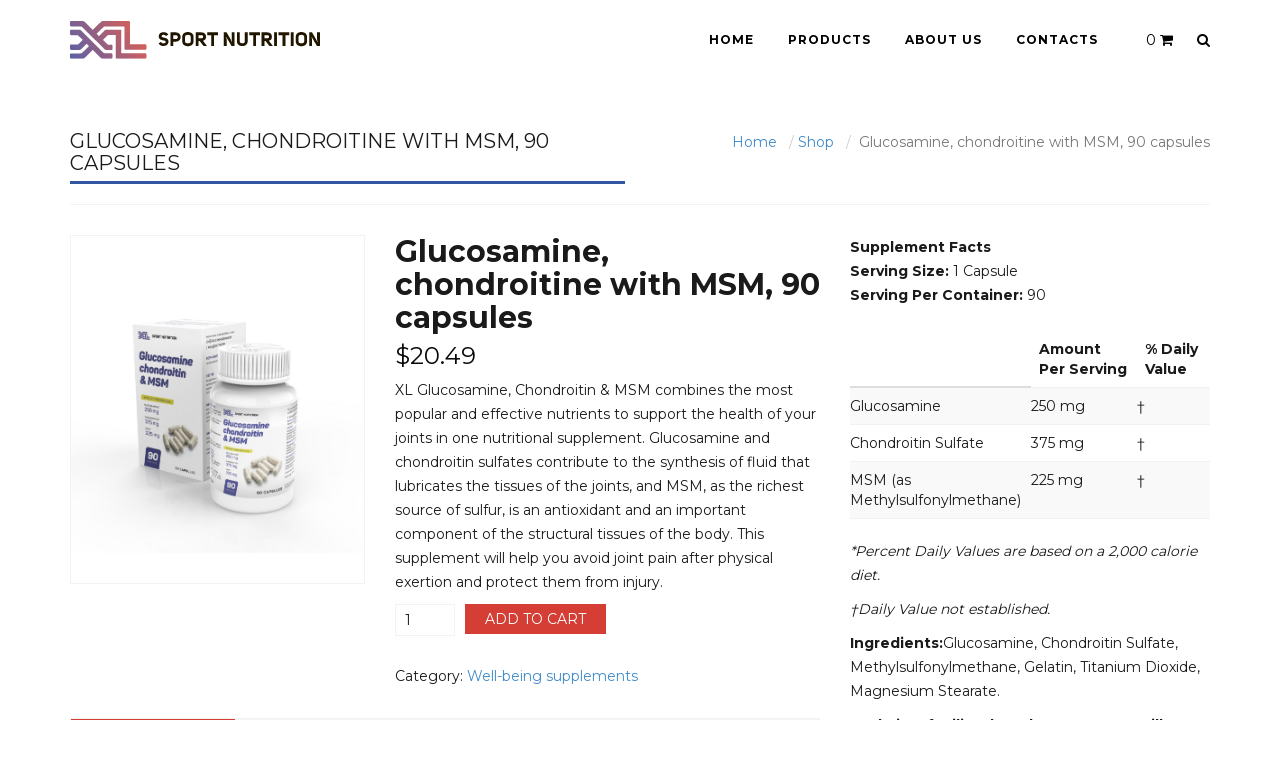

--- FILE ---
content_type: text/html; charset=UTF-8
request_url: https://xlsportnutrition.com/product/glucosamine-chondroitine-with-msm-90-capsules/
body_size: 9473
content:
<!DOCTYPE html>
<html lang="en-US">

<head>
	<meta charset="UTF-8">
	<meta name="viewport" content="width=device-width, initial-scale=1.0">
	<title>XL Sport Nutrition |   Glucosamine, chondroitine with MSM, 90 capsules</title>
    <link rel="stylesheet" type="text/css" href="https://xlsportnutrition.com/wp-content/themes/organic-life/style.css">
			<link rel="shortcut icon" href="https://xlsportnutrition.com/wp-content/uploads/2016/07/lime-with-mint-1.png" type="image/x-icon"/>
	
	<link rel="profile" href="http://gmpg.org/xfn/11">
	<link rel="pingback" href="https://xlsportnutrition.com/xmlrpc.php">
	<!--[if lt IE 9]>
	<script src="https://xlsportnutrition.com/wp-content/themes/organic-life/js/html5.js"></script>
	<![endif]-->

	<meta name='robots' content='max-image-preview:large' />
<link rel='dns-prefetch' href='//fonts.googleapis.com' />
<link rel='dns-prefetch' href='//s.w.org' />
<link rel="alternate" type="application/rss+xml" title="XL Sport Nutrition &raquo; Feed" href="https://xlsportnutrition.com/feed/" />
<link rel="alternate" type="application/rss+xml" title="XL Sport Nutrition &raquo; Comments Feed" href="https://xlsportnutrition.com/comments/feed/" />
<link rel="alternate" type="text/calendar" title="XL Sport Nutrition &raquo; iCal Feed" href="https://xlsportnutrition.com/events/?ical=1" />
<script type="text/javascript">
window._wpemojiSettings = {"baseUrl":"https:\/\/s.w.org\/images\/core\/emoji\/14.0.0\/72x72\/","ext":".png","svgUrl":"https:\/\/s.w.org\/images\/core\/emoji\/14.0.0\/svg\/","svgExt":".svg","source":{"concatemoji":"https:\/\/xlsportnutrition.com\/wp-includes\/js\/wp-emoji-release.min.js?ver=6.0.11"}};
/*! This file is auto-generated */
!function(e,a,t){var n,r,o,i=a.createElement("canvas"),p=i.getContext&&i.getContext("2d");function s(e,t){var a=String.fromCharCode,e=(p.clearRect(0,0,i.width,i.height),p.fillText(a.apply(this,e),0,0),i.toDataURL());return p.clearRect(0,0,i.width,i.height),p.fillText(a.apply(this,t),0,0),e===i.toDataURL()}function c(e){var t=a.createElement("script");t.src=e,t.defer=t.type="text/javascript",a.getElementsByTagName("head")[0].appendChild(t)}for(o=Array("flag","emoji"),t.supports={everything:!0,everythingExceptFlag:!0},r=0;r<o.length;r++)t.supports[o[r]]=function(e){if(!p||!p.fillText)return!1;switch(p.textBaseline="top",p.font="600 32px Arial",e){case"flag":return s([127987,65039,8205,9895,65039],[127987,65039,8203,9895,65039])?!1:!s([55356,56826,55356,56819],[55356,56826,8203,55356,56819])&&!s([55356,57332,56128,56423,56128,56418,56128,56421,56128,56430,56128,56423,56128,56447],[55356,57332,8203,56128,56423,8203,56128,56418,8203,56128,56421,8203,56128,56430,8203,56128,56423,8203,56128,56447]);case"emoji":return!s([129777,127995,8205,129778,127999],[129777,127995,8203,129778,127999])}return!1}(o[r]),t.supports.everything=t.supports.everything&&t.supports[o[r]],"flag"!==o[r]&&(t.supports.everythingExceptFlag=t.supports.everythingExceptFlag&&t.supports[o[r]]);t.supports.everythingExceptFlag=t.supports.everythingExceptFlag&&!t.supports.flag,t.DOMReady=!1,t.readyCallback=function(){t.DOMReady=!0},t.supports.everything||(n=function(){t.readyCallback()},a.addEventListener?(a.addEventListener("DOMContentLoaded",n,!1),e.addEventListener("load",n,!1)):(e.attachEvent("onload",n),a.attachEvent("onreadystatechange",function(){"complete"===a.readyState&&t.readyCallback()})),(e=t.source||{}).concatemoji?c(e.concatemoji):e.wpemoji&&e.twemoji&&(c(e.twemoji),c(e.wpemoji)))}(window,document,window._wpemojiSettings);
</script>
<style type="text/css">
img.wp-smiley,
img.emoji {
	display: inline !important;
	border: none !important;
	box-shadow: none !important;
	height: 1em !important;
	width: 1em !important;
	margin: 0 0.07em !important;
	vertical-align: -0.1em !important;
	background: none !important;
	padding: 0 !important;
}
</style>
	<link rel='stylesheet' id='wp-block-library-css'  href='https://xlsportnutrition.com/wp-includes/css/dist/block-library/style.min.css?ver=6.0.11' type='text/css' media='all' />
<link rel='stylesheet' id='wc-blocks-vendors-style-css'  href='https://xlsportnutrition.com/wp-content/plugins/woocommerce/packages/woocommerce-blocks/build/wc-blocks-vendors-style.css?ver=10.0.6' type='text/css' media='all' />
<link rel='stylesheet' id='wc-blocks-style-css'  href='https://xlsportnutrition.com/wp-content/plugins/woocommerce/packages/woocommerce-blocks/build/wc-blocks-style.css?ver=10.0.6' type='text/css' media='all' />
<style id='global-styles-inline-css' type='text/css'>
body{--wp--preset--color--black: #000000;--wp--preset--color--cyan-bluish-gray: #abb8c3;--wp--preset--color--white: #ffffff;--wp--preset--color--pale-pink: #f78da7;--wp--preset--color--vivid-red: #cf2e2e;--wp--preset--color--luminous-vivid-orange: #ff6900;--wp--preset--color--luminous-vivid-amber: #fcb900;--wp--preset--color--light-green-cyan: #7bdcb5;--wp--preset--color--vivid-green-cyan: #00d084;--wp--preset--color--pale-cyan-blue: #8ed1fc;--wp--preset--color--vivid-cyan-blue: #0693e3;--wp--preset--color--vivid-purple: #9b51e0;--wp--preset--gradient--vivid-cyan-blue-to-vivid-purple: linear-gradient(135deg,rgba(6,147,227,1) 0%,rgb(155,81,224) 100%);--wp--preset--gradient--light-green-cyan-to-vivid-green-cyan: linear-gradient(135deg,rgb(122,220,180) 0%,rgb(0,208,130) 100%);--wp--preset--gradient--luminous-vivid-amber-to-luminous-vivid-orange: linear-gradient(135deg,rgba(252,185,0,1) 0%,rgba(255,105,0,1) 100%);--wp--preset--gradient--luminous-vivid-orange-to-vivid-red: linear-gradient(135deg,rgba(255,105,0,1) 0%,rgb(207,46,46) 100%);--wp--preset--gradient--very-light-gray-to-cyan-bluish-gray: linear-gradient(135deg,rgb(238,238,238) 0%,rgb(169,184,195) 100%);--wp--preset--gradient--cool-to-warm-spectrum: linear-gradient(135deg,rgb(74,234,220) 0%,rgb(151,120,209) 20%,rgb(207,42,186) 40%,rgb(238,44,130) 60%,rgb(251,105,98) 80%,rgb(254,248,76) 100%);--wp--preset--gradient--blush-light-purple: linear-gradient(135deg,rgb(255,206,236) 0%,rgb(152,150,240) 100%);--wp--preset--gradient--blush-bordeaux: linear-gradient(135deg,rgb(254,205,165) 0%,rgb(254,45,45) 50%,rgb(107,0,62) 100%);--wp--preset--gradient--luminous-dusk: linear-gradient(135deg,rgb(255,203,112) 0%,rgb(199,81,192) 50%,rgb(65,88,208) 100%);--wp--preset--gradient--pale-ocean: linear-gradient(135deg,rgb(255,245,203) 0%,rgb(182,227,212) 50%,rgb(51,167,181) 100%);--wp--preset--gradient--electric-grass: linear-gradient(135deg,rgb(202,248,128) 0%,rgb(113,206,126) 100%);--wp--preset--gradient--midnight: linear-gradient(135deg,rgb(2,3,129) 0%,rgb(40,116,252) 100%);--wp--preset--duotone--dark-grayscale: url('#wp-duotone-dark-grayscale');--wp--preset--duotone--grayscale: url('#wp-duotone-grayscale');--wp--preset--duotone--purple-yellow: url('#wp-duotone-purple-yellow');--wp--preset--duotone--blue-red: url('#wp-duotone-blue-red');--wp--preset--duotone--midnight: url('#wp-duotone-midnight');--wp--preset--duotone--magenta-yellow: url('#wp-duotone-magenta-yellow');--wp--preset--duotone--purple-green: url('#wp-duotone-purple-green');--wp--preset--duotone--blue-orange: url('#wp-duotone-blue-orange');--wp--preset--font-size--small: 13px;--wp--preset--font-size--medium: 20px;--wp--preset--font-size--large: 36px;--wp--preset--font-size--x-large: 42px;}.has-black-color{color: var(--wp--preset--color--black) !important;}.has-cyan-bluish-gray-color{color: var(--wp--preset--color--cyan-bluish-gray) !important;}.has-white-color{color: var(--wp--preset--color--white) !important;}.has-pale-pink-color{color: var(--wp--preset--color--pale-pink) !important;}.has-vivid-red-color{color: var(--wp--preset--color--vivid-red) !important;}.has-luminous-vivid-orange-color{color: var(--wp--preset--color--luminous-vivid-orange) !important;}.has-luminous-vivid-amber-color{color: var(--wp--preset--color--luminous-vivid-amber) !important;}.has-light-green-cyan-color{color: var(--wp--preset--color--light-green-cyan) !important;}.has-vivid-green-cyan-color{color: var(--wp--preset--color--vivid-green-cyan) !important;}.has-pale-cyan-blue-color{color: var(--wp--preset--color--pale-cyan-blue) !important;}.has-vivid-cyan-blue-color{color: var(--wp--preset--color--vivid-cyan-blue) !important;}.has-vivid-purple-color{color: var(--wp--preset--color--vivid-purple) !important;}.has-black-background-color{background-color: var(--wp--preset--color--black) !important;}.has-cyan-bluish-gray-background-color{background-color: var(--wp--preset--color--cyan-bluish-gray) !important;}.has-white-background-color{background-color: var(--wp--preset--color--white) !important;}.has-pale-pink-background-color{background-color: var(--wp--preset--color--pale-pink) !important;}.has-vivid-red-background-color{background-color: var(--wp--preset--color--vivid-red) !important;}.has-luminous-vivid-orange-background-color{background-color: var(--wp--preset--color--luminous-vivid-orange) !important;}.has-luminous-vivid-amber-background-color{background-color: var(--wp--preset--color--luminous-vivid-amber) !important;}.has-light-green-cyan-background-color{background-color: var(--wp--preset--color--light-green-cyan) !important;}.has-vivid-green-cyan-background-color{background-color: var(--wp--preset--color--vivid-green-cyan) !important;}.has-pale-cyan-blue-background-color{background-color: var(--wp--preset--color--pale-cyan-blue) !important;}.has-vivid-cyan-blue-background-color{background-color: var(--wp--preset--color--vivid-cyan-blue) !important;}.has-vivid-purple-background-color{background-color: var(--wp--preset--color--vivid-purple) !important;}.has-black-border-color{border-color: var(--wp--preset--color--black) !important;}.has-cyan-bluish-gray-border-color{border-color: var(--wp--preset--color--cyan-bluish-gray) !important;}.has-white-border-color{border-color: var(--wp--preset--color--white) !important;}.has-pale-pink-border-color{border-color: var(--wp--preset--color--pale-pink) !important;}.has-vivid-red-border-color{border-color: var(--wp--preset--color--vivid-red) !important;}.has-luminous-vivid-orange-border-color{border-color: var(--wp--preset--color--luminous-vivid-orange) !important;}.has-luminous-vivid-amber-border-color{border-color: var(--wp--preset--color--luminous-vivid-amber) !important;}.has-light-green-cyan-border-color{border-color: var(--wp--preset--color--light-green-cyan) !important;}.has-vivid-green-cyan-border-color{border-color: var(--wp--preset--color--vivid-green-cyan) !important;}.has-pale-cyan-blue-border-color{border-color: var(--wp--preset--color--pale-cyan-blue) !important;}.has-vivid-cyan-blue-border-color{border-color: var(--wp--preset--color--vivid-cyan-blue) !important;}.has-vivid-purple-border-color{border-color: var(--wp--preset--color--vivid-purple) !important;}.has-vivid-cyan-blue-to-vivid-purple-gradient-background{background: var(--wp--preset--gradient--vivid-cyan-blue-to-vivid-purple) !important;}.has-light-green-cyan-to-vivid-green-cyan-gradient-background{background: var(--wp--preset--gradient--light-green-cyan-to-vivid-green-cyan) !important;}.has-luminous-vivid-amber-to-luminous-vivid-orange-gradient-background{background: var(--wp--preset--gradient--luminous-vivid-amber-to-luminous-vivid-orange) !important;}.has-luminous-vivid-orange-to-vivid-red-gradient-background{background: var(--wp--preset--gradient--luminous-vivid-orange-to-vivid-red) !important;}.has-very-light-gray-to-cyan-bluish-gray-gradient-background{background: var(--wp--preset--gradient--very-light-gray-to-cyan-bluish-gray) !important;}.has-cool-to-warm-spectrum-gradient-background{background: var(--wp--preset--gradient--cool-to-warm-spectrum) !important;}.has-blush-light-purple-gradient-background{background: var(--wp--preset--gradient--blush-light-purple) !important;}.has-blush-bordeaux-gradient-background{background: var(--wp--preset--gradient--blush-bordeaux) !important;}.has-luminous-dusk-gradient-background{background: var(--wp--preset--gradient--luminous-dusk) !important;}.has-pale-ocean-gradient-background{background: var(--wp--preset--gradient--pale-ocean) !important;}.has-electric-grass-gradient-background{background: var(--wp--preset--gradient--electric-grass) !important;}.has-midnight-gradient-background{background: var(--wp--preset--gradient--midnight) !important;}.has-small-font-size{font-size: var(--wp--preset--font-size--small) !important;}.has-medium-font-size{font-size: var(--wp--preset--font-size--medium) !important;}.has-large-font-size{font-size: var(--wp--preset--font-size--large) !important;}.has-x-large-font-size{font-size: var(--wp--preset--font-size--x-large) !important;}
</style>
<link rel='stylesheet' id='contact-form-7-css'  href='https://xlsportnutrition.com/wp-content/plugins/contact-form-7/includes/css/styles.css?ver=5.7.7' type='text/css' media='all' />
<style id='contact-form-7-inline-css' type='text/css'>
.wpcf7 .wpcf7-recaptcha iframe {margin-bottom: 0;}.wpcf7 .wpcf7-recaptcha[data-align="center"] > div {margin: 0 auto;}.wpcf7 .wpcf7-recaptcha[data-align="right"] > div {margin: 0 0 0 auto;}
</style>
<link rel='stylesheet' id='themeum-tweet-css'  href='https://xlsportnutrition.com/wp-content/plugins/themeum-tweet/assets/css/themeum-tweet.css?ver=6.0.11' type='text/css' media='all' />
<link rel='stylesheet' id='woocommerce-layout-css'  href='https://xlsportnutrition.com/wp-content/plugins/woocommerce/assets/css/woocommerce-layout.css?ver=7.7.2' type='text/css' media='all' />
<link rel='stylesheet' id='woocommerce-smallscreen-css'  href='https://xlsportnutrition.com/wp-content/plugins/woocommerce/assets/css/woocommerce-smallscreen.css?ver=7.7.2' type='text/css' media='only screen and (max-width: 768px)' />
<style id='woocommerce-inline-inline-css' type='text/css'>
.woocommerce form .form-row .required { visibility: visible; }
</style>
<link rel='stylesheet' id='slick-style-css'  href='https://xlsportnutrition.com/wp-content/themes/organic-life/js/plugins/slick/slick.css?ver=6.0.11' type='text/css' media='all' />
<link rel='stylesheet' id='slick-theme-css'  href='https://xlsportnutrition.com/wp-content/themes/organic-life/js/plugins/slick/slick-theme.css?ver=6.0.11' type='text/css' media='all' />
<link rel='stylesheet' id='thm-style-css'  href='https://xlsportnutrition.com/wp-content/themes/organic-life-child/style.css?ver=6.0.11' type='text/css' media='all' />
<link rel='stylesheet' id='quick-style-css'  href='https://xlsportnutrition.com/wp-content/themes/organic-life/quick-style.php?ver=6.0.11' type='text/css' media='all' />
<link rel='stylesheet' id='js_composer_custom_css-css'  href='//xlsportnutrition.com/wp-content/uploads/js_composer/custom.css?ver=6.9.0' type='text/css' media='all' />
<link rel='stylesheet' id='redux-google-fonts-themeum_options-css'  href='https://fonts.googleapis.com/css?family=Montserrat%3A400%2C700&#038;subset=latin&#038;ver=1658338564' type='text/css' media='all' />
<script type='text/javascript' src='https://xlsportnutrition.com/wp-includes/js/jquery/jquery.min.js?ver=3.6.0' id='jquery-core-js'></script>
<script type='text/javascript' src='https://xlsportnutrition.com/wp-includes/js/jquery/jquery-migrate.min.js?ver=3.3.2' id='jquery-migrate-js'></script>
<script type='text/javascript' src='https://xlsportnutrition.com/wp-content/plugins/themeum-tweet/assets/js/carousel.js?ver=6.0.11' id='themeum-tweet-js'></script>
<script type='text/javascript' src='https://xlsportnutrition.com/wp-content/plugins/woocommerce/assets/js/jquery-blockui/jquery.blockUI.min.js?ver=2.7.0-wc.7.7.2' id='jquery-blockui-js'></script>
<script type='text/javascript' id='wc-add-to-cart-js-extra'>
/* <![CDATA[ */
var wc_add_to_cart_params = {"ajax_url":"\/wp-admin\/admin-ajax.php","wc_ajax_url":"\/?wc-ajax=%%endpoint%%","i18n_view_cart":"View cart","cart_url":"https:\/\/xlsportnutrition.com\/cart\/","is_cart":"","cart_redirect_after_add":"no"};
/* ]]> */
</script>
<script type='text/javascript' src='https://xlsportnutrition.com/wp-content/plugins/woocommerce/assets/js/frontend/add-to-cart.min.js?ver=7.7.2' id='wc-add-to-cart-js'></script>
<script type='text/javascript' src='https://xlsportnutrition.com/wp-content/plugins/js_composer/assets/js/vendors/woocommerce-add-to-cart.js?ver=6.9.0' id='vc_woocommerce-add-to-cart-js-js'></script>
<link rel="https://api.w.org/" href="https://xlsportnutrition.com/wp-json/" /><link rel="alternate" type="application/json" href="https://xlsportnutrition.com/wp-json/wp/v2/product/4329" /><link rel="EditURI" type="application/rsd+xml" title="RSD" href="https://xlsportnutrition.com/xmlrpc.php?rsd" />
<link rel="wlwmanifest" type="application/wlwmanifest+xml" href="https://xlsportnutrition.com/wp-includes/wlwmanifest.xml" /> 
<meta name="generator" content="WordPress 6.0.11" />
<meta name="generator" content="WooCommerce 7.7.2" />
<link rel="canonical" href="https://xlsportnutrition.com/product/glucosamine-chondroitine-with-msm-90-capsules/" />
<link rel='shortlink' href='https://xlsportnutrition.com/?p=4329' />
<link rel="alternate" type="application/json+oembed" href="https://xlsportnutrition.com/wp-json/oembed/1.0/embed?url=https%3A%2F%2Fxlsportnutrition.com%2Fproduct%2Fglucosamine-chondroitine-with-msm-90-capsules%2F" />
<link rel="alternate" type="text/xml+oembed" href="https://xlsportnutrition.com/wp-json/oembed/1.0/embed?url=https%3A%2F%2Fxlsportnutrition.com%2Fproduct%2Fglucosamine-chondroitine-with-msm-90-capsules%2F&#038;format=xml" />
<meta name="tec-api-version" content="v1"><meta name="tec-api-origin" content="https://xlsportnutrition.com"><link rel="alternate" href="https://xlsportnutrition.com/wp-json/tribe/events/v1/" />	<noscript><style>.woocommerce-product-gallery{ opacity: 1 !important; }</style></noscript>
	<meta name="generator" content="Powered by WPBakery Page Builder - drag and drop page builder for WordPress."/>
<link rel="icon" href="https://xlsportnutrition.com/wp-content/uploads/2016/08/cropped-_1-32x32.jpg" sizes="32x32" />
<link rel="icon" href="https://xlsportnutrition.com/wp-content/uploads/2016/08/cropped-_1-192x192.jpg" sizes="192x192" />
<link rel="apple-touch-icon" href="https://xlsportnutrition.com/wp-content/uploads/2016/08/cropped-_1-180x180.jpg" />
<meta name="msapplication-TileImage" content="https://xlsportnutrition.com/wp-content/uploads/2016/08/cropped-_1-270x270.jpg" />
<style type="text/css" title="dynamic-css" class="options-output">body{font-family:Montserrat;font-weight:400;font-style:normal;color:#1a1a1a;font-size:14px;}h1, h2, h3, h4, h5, h6{font-family:Montserrat;font-weight:normal;font-style:normal;color:#1a1a1a;}#main-menu .nav>li>a, #main-menu ul.sub-menu li > a{font-family:Montserrat;font-weight:normal;font-style:normal;}</style><noscript><style> .wpb_animate_when_almost_visible { opacity: 1; }</style></noscript>
</head>

 
<body class="product-template-default single single-product postid-4329 fullwidth-bg theme-organic-life woocommerce woocommerce-page woocommerce-no-js tribe-no-js wpb-js-composer js-comp-ver-6.9.0 vc_responsive">


    
	<div id="page" class="hfeed site fullwidth" >
		<header id="masthead" class="site-header header" role="banner">
        <div class="home-search">
        <div class="container"><form role="form" method="get" id="searchform" action="https://xlsportnutrition.com/" >
    <input type="text" value="" name="s" id="s" class="form-control" placeholder="Search . . . . ." autocomplete="off" />
    <button class="btn btn-style btn-search"><i class="fa fa-search"></i></button>
</form></div>
        <a href="#" class="hd-search-btn-close"><i class='fa fa-close'></i></a>
        </div>
			<div id="header-container" class="container">
				<div id="navigation">
                    <div class="row">

                        <div class="mobile-menu__box mh-head col-sm-3">
        					<div class="navbar-header">
        						<button type="button" class="navbar-toggle" data-toggle="collapse" data-target=".navbar-collapse">
        							<span class="icon-bar"></span>
        							<span class="icon-bar"></span>
        							<span class="icon-bar"></span>
        						</button>
        	                    <a class="navbar-brand" href="https://xlsportnutrition.com">
        	                    	<h1 class="logo-wrapper">
        		                    	        												<img class="enter-logo img-responsive" src="https://xlsportnutrition.com/wp-content/uploads/2022/07/logo-color.svg" alt="" title="">
        											        		                    </h1>
        		                </a>
        					</div>
                        </div>

                        <div id="main-menu" class="col-sm-8 hidden-xs">
                            <ul id="menu-main-menu" class="nav"><li class=" menu-item menu-item-type-post_type menu-item-object-page menu-item-home has-menu-child"><a href="https://xlsportnutrition.com/">Home</a></li>
<li class=" menu-item menu-item-type-post_type menu-item-object-page current_page_parent active has-menu-child"><a href="https://xlsportnutrition.com/shop/">Products</a></li>
<li class=" menu-item menu-item-type-post_type menu-item-object-page has-menu-child"><a href="https://xlsportnutrition.com/about-us/">About Us</a></li>
<li class=" menu-item menu-item-type-post_type menu-item-object-page has-menu-child"><a href="https://xlsportnutrition.com/contactus/">Contacts</a></li>
</ul>                        </div><!--/#main-menu-->
                        
                          
                        <div class="col-sm-1 cart-busket">
                                                                                            <div class="woo-cart">
                                    <a href="https://xlsportnutrition.com/cart/">
                                                                                <span class="woo-cart-items">
                                            <span class="">0</span>
                                        </span>
                                        <i class="fa fa-shopping-cart"></i>
                                    </a>
                                    <div class="widget woocommerce widget_shopping_cart"><h2 class="widgettitle"> </h2><div class="widget_shopping_cart_content"></div></div>                                </div>
                                                            
                                                        <span class="home-search-btn">
                                <a href="#" class="hd-search-btn"><i class="fa fa-search"></i></a>
                            </span>
                                                    </div>
                        
                        <div id="mobile-menu" class="visible-xs">
                            <div class="collapse navbar-collapse">
                                <ul id="menu-main-menu-1" class="nav navbar-nav"><li id="menu-item-3503" class="menu-item menu-item-type-post_type menu-item-object-page menu-item-home menu-item-3503"><a title="Home" href="https://xlsportnutrition.com/">Home</a></li>
<li id="menu-item-3376" class="menu-item menu-item-type-post_type menu-item-object-page current_page_parent menu-item-3376 active"><a title="Products" href="https://xlsportnutrition.com/shop/">Products</a></li>
<li id="menu-item-3337" class="menu-item menu-item-type-post_type menu-item-object-page menu-item-3337"><a title="About Us" href="https://xlsportnutrition.com/about-us/">About Us</a></li>
<li id="menu-item-3336" class="menu-item menu-item-type-post_type menu-item-object-page menu-item-3336"><a title="Contacts" href="https://xlsportnutrition.com/contactus/">Contacts</a></li>
</ul>                            </div>
                        </div><!--/.#mobile-menu-->
                    </div><!--/.row--> 
				</div><!--/.container--> 
			</div>
		</header><!--/#header-->



<section id="main" class="container">

    <div class="subtitle">
        <div class="row">
            <div class="col-xs-6 col-sm-6">
               <h2> Glucosamine, chondroitine with MSM, 90 capsules                </h2>
            </div>    
            <div class="col-xs-6 col-sm-6">
                
	<div class="themeum-breadcrumbs">

		<ul class="breadcrumb">
			<li>
				<a href="" class="breadcrumb_home">Home</a> 
			</li>
			<li><a href='https://xlsportnutrition.com/shop/'>Shop</a></li>			<li class="active">
								
								Glucosamine, chondroitine with MSM, 90 capsules				  
		</li>
	</ul>
	</div>
            </div>
        </div>
    </div>

	<div class="row">
        <div id="content" class="col-md-8" role="main">

            <div class="site-content">
                
<div class="woocommerce-notices-wrapper"></div>
<div itemscope itemtype="http://schema.org/Product" id="product-4329" class="post-4329 product type-product status-publish has-post-thumbnail product_cat-well-being-supplements first instock shipping-taxable purchasable product-type-simple">
	<div class="row">
		<div class="col-md-5">
			<div class="relative">
				<div class="images">

	<a href="https://xlsportnutrition.com/wp-content/uploads/2022/08/SportNutriton_Glucosamine_chondroitine_MSM.jpg" itemprop="image" class="woocommerce-main-image zoom" title="XL Glucosamine, chondroitine and MSM, 90 capsules" data-rel="prettyPhoto"><img width="1668" height="1974" src="https://xlsportnutrition.com/wp-content/uploads/2022/08/SportNutriton_Glucosamine_chondroitine_MSM.jpg" class="attachment-shop_single size-shop_single wp-post-image" alt="XL Glucosamine, chondroitine and MSM, 90 capsules" title="XL Glucosamine, chondroitine and MSM, 90 capsules" srcset="https://xlsportnutrition.com/wp-content/uploads/2022/08/SportNutriton_Glucosamine_chondroitine_MSM.jpg 1668w, https://xlsportnutrition.com/wp-content/uploads/2022/08/SportNutriton_Glucosamine_chondroitine_MSM-253x300.jpg 253w, https://xlsportnutrition.com/wp-content/uploads/2022/08/SportNutriton_Glucosamine_chondroitine_MSM-865x1024.jpg 865w, https://xlsportnutrition.com/wp-content/uploads/2022/08/SportNutriton_Glucosamine_chondroitine_MSM-768x909.jpg 768w, https://xlsportnutrition.com/wp-content/uploads/2022/08/SportNutriton_Glucosamine_chondroitine_MSM-1298x1536.jpg 1298w, https://xlsportnutrition.com/wp-content/uploads/2022/08/SportNutriton_Glucosamine_chondroitine_MSM-600x710.jpg 600w" sizes="(max-width: 1668px) 100vw, 1668px" /></a>
	
</div>
			</div>
		</div>
		<div class="col-md-7">
			<h1 class="product_title entry-title">Glucosamine, chondroitine with MSM, 90 capsules</h1><p class="price"><span class="woocommerce-Price-amount amount"><bdi><span class="woocommerce-Price-currencySymbol">&#36;</span>20.49</bdi></span></p>
<div class="woocommerce-product-details__short-description">
	<p>XL Glucosamine, Chondroitin &amp; MSM combines the most popular and effective nutrients to support the health of your joints in one nutritional supplement. Glucosamine and chondroitin sulfates contribute to the synthesis of fluid that lubricates the tissues of the joints, and MSM, as the richest source of sulfur, is an antioxidant and an important component of the structural tissues of the body. This supplement will help you avoid joint pain after physical exertion and protect them from injury.</p>
</div>

	
	<form class="cart" action="https://xlsportnutrition.com/product/glucosamine-chondroitine-with-msm-90-capsules/" method="post" enctype='multipart/form-data'>
		
		<div class="quantity">
		<label class="screen-reader-text" for="quantity_6975035baa389">Glucosamine, chondroitine with MSM, 90 capsules quantity</label>
	<input
		type="number"
				id="quantity_6975035baa389"
		class="input-text qty text"
		name="quantity"
		value="1"
		title="Qty"
		size="4"
		min="1"
		max=""
					step="1"
			placeholder=""
			inputmode="numeric"
			autocomplete="off"
			/>
	</div>

		<button type="submit" name="add-to-cart" value="4329" class="single_add_to_cart_button button alt">Add to cart</button>

			</form>

	
<div class="product_meta">

	
	
	<span class="posted_in">Category: <a href="https://xlsportnutrition.com/product-category/well-being-supplements/" rel="tag">Well-being supplements</a></span>
	
	
</div>
			<meta itemprop="url" content="https://xlsportnutrition.com/product/glucosamine-chondroitine-with-msm-90-capsules/" />
		</div>
	</div>
</div><!-- #product-4329 -->




<div class="woocommerce-tabs">
	<ul class="nav nav-tabs" role="tablist">
				<li class="active">
			<a href="#tab-description" role="tab" data-toggle="tab">Description</a>
		</li>
					</ul>

	<div class="tab-content">
				<div class="tab-pane fade active in" id="tab-description">
			
	<h2>Description</h2>

<p>XL Glucosamine, Chondroitin &amp; MSM combines the most popular and effective nutrients to support the health of your joints in one nutritional supplement. Glucosamine and chondroitin sulfates contribute to the synthesis of fluid that lubricates the tissues of the joints, and MSM, as the richest source of sulfur, is an antioxidant and an important component of the structural tissues of the body. This supplement will help you avoid joint pain after physical exertion and protect them from injury.</p>
		</div>
			</div>
</div>

	<div class="related products">

		<h3>Related Products</h3>

		<div class="clearfix"></div>
<div class="products clearfix">

			
				<div class="row"><div class="col-xs-12 col-sm-6 col-md-4 post-4317 product type-product status-publish has-post-thumbnail product_cat-well-being-supplements  outofstock shipping-taxable purchasable product-type-simple">

	<a href="https://xlsportnutrition.com/product/black-seed-oil-with-q10-60-softgels/" class="woocommerce-LoopProduct-link woocommerce-loop-product__link">
	<div class="product-thumbnail-outer">
		<div class="product-thumbnail-outer-inner">
			<a href="https://xlsportnutrition.com/product/black-seed-oil-with-q10-60-softgels/">
			<img width="300" height="300" src="https://xlsportnutrition.com/wp-content/uploads/2022/08/SportNutriton_black_ceed_oil_q10-300x300.jpg" class="attachment-woocommerce_thumbnail size-woocommerce_thumbnail" alt="XL Black Seed Oil with Q10, 60 softgels" loading="lazy" srcset="https://xlsportnutrition.com/wp-content/uploads/2022/08/SportNutriton_black_ceed_oil_q10-300x300.jpg 300w, https://xlsportnutrition.com/wp-content/uploads/2022/08/SportNutriton_black_ceed_oil_q10-150x150.jpg 150w, https://xlsportnutrition.com/wp-content/uploads/2022/08/SportNutriton_black_ceed_oil_q10-60x60.jpg 60w, https://xlsportnutrition.com/wp-content/uploads/2022/08/SportNutriton_black_ceed_oil_q10-100x100.jpg 100w" sizes="(max-width: 300px) 100vw, 300px" />			</a>

			<h3><a href="https://xlsportnutrition.com/product/black-seed-oil-with-q10-60-softgels/">Black Seed Oil with Q10, 60 softgels</a></h3>

			
	<span class="price">Sold Out</span>			<div class="addtocart-btn"><i class="fa fa-shopping-cart"></i> </a><a href="https://xlsportnutrition.com/product/black-seed-oil-with-q10-60-softgels/" data-quantity="1" class="button product_type_simple" data-product_id="4317" data-product_sku="" aria-label="Read more about &ldquo;Black Seed Oil with Q10, 60 softgels&rdquo;" rel="nofollow">Read more</a></div>
		</div>
	</div>

</div>


			
				<div class="col-xs-12 col-sm-6 col-md-4 post-4305 product type-product status-publish has-post-thumbnail product_cat-well-being-supplements first instock shipping-taxable purchasable product-type-simple">

	<a href="https://xlsportnutrition.com/product/omega-3-60-30-softgels-2/" class="woocommerce-LoopProduct-link woocommerce-loop-product__link">
	<div class="product-thumbnail-outer">
		<div class="product-thumbnail-outer-inner">
			<a href="https://xlsportnutrition.com/product/omega-3-60-30-softgels-2/">
			<img width="300" height="300" src="https://xlsportnutrition.com/wp-content/uploads/2022/08/SportNutriton_omega_60_30-300x300.jpg" class="attachment-woocommerce_thumbnail size-woocommerce_thumbnail" alt="XL Omega 3 60%, 30 softgels" loading="lazy" srcset="https://xlsportnutrition.com/wp-content/uploads/2022/08/SportNutriton_omega_60_30-300x300.jpg 300w, https://xlsportnutrition.com/wp-content/uploads/2022/08/SportNutriton_omega_60_30-150x150.jpg 150w, https://xlsportnutrition.com/wp-content/uploads/2022/08/SportNutriton_omega_60_30-60x60.jpg 60w, https://xlsportnutrition.com/wp-content/uploads/2022/08/SportNutriton_omega_60_30-100x100.jpg 100w" sizes="(max-width: 300px) 100vw, 300px" />			</a>

			<h3><a href="https://xlsportnutrition.com/product/omega-3-60-30-softgels-2/">Omega 3 60%, 30 softgels</a></h3>

			
		<span class="price"><span class="woocommerce-Price-amount amount"><bdi><span class="woocommerce-Price-currencySymbol">&#36;</span>7.99</bdi></span></span>
			<div class="addtocart-btn"><i class="fa fa-shopping-cart"></i> </a><a href="?add-to-cart=4305" data-quantity="1" class="button product_type_simple add_to_cart_button ajax_add_to_cart" data-product_id="4305" data-product_sku="" aria-label="Add &ldquo;Omega 3 60%, 30 softgels&rdquo; to your cart" rel="nofollow">Add to cart</a></div>
		</div>
	</div>

</div>


			
				<div class="col-xs-12 col-sm-6 col-md-4 post-4296 product type-product status-publish has-post-thumbnail product_cat-well-being-supplements last instock shipping-taxable purchasable product-type-simple">

	<a href="https://xlsportnutrition.com/product/omega-3-120-softgels/" class="woocommerce-LoopProduct-link woocommerce-loop-product__link">
	<div class="product-thumbnail-outer">
		<div class="product-thumbnail-outer-inner">
			<a href="https://xlsportnutrition.com/product/omega-3-120-softgels/">
			<img width="300" height="300" src="https://xlsportnutrition.com/wp-content/uploads/2022/08/SportNutriton_omega_120_1-300x300.jpg" class="attachment-woocommerce_thumbnail size-woocommerce_thumbnail" alt="XL Omega 3, 120 softgels" loading="lazy" srcset="https://xlsportnutrition.com/wp-content/uploads/2022/08/SportNutriton_omega_120_1-300x300.jpg 300w, https://xlsportnutrition.com/wp-content/uploads/2022/08/SportNutriton_omega_120_1-150x150.jpg 150w, https://xlsportnutrition.com/wp-content/uploads/2022/08/SportNutriton_omega_120_1-60x60.jpg 60w, https://xlsportnutrition.com/wp-content/uploads/2022/08/SportNutriton_omega_120_1-100x100.jpg 100w" sizes="(max-width: 300px) 100vw, 300px" />			</a>

			<h3><a href="https://xlsportnutrition.com/product/omega-3-120-softgels/">Omega 3, 120 softgels</a></h3>

			
		<span class="price"><span class="woocommerce-Price-amount amount"><bdi><span class="woocommerce-Price-currencySymbol">&#36;</span>12.49</bdi></span></span>
			<div class="addtocart-btn"><i class="fa fa-shopping-cart"></i> </a><a href="?add-to-cart=4296" data-quantity="1" class="button product_type_simple add_to_cart_button ajax_add_to_cart" data-product_id="4296" data-product_sku="" aria-label="Add &ldquo;Omega 3, 120 softgels&rdquo; to your cart" rel="nofollow">Add to cart</a></div>
		</div>
	</div>

</div>

</div>
			
		</div>

	</div>

            </div>

       
         </div>
         <!-- #content -->
                <div id="sidebar" class="col-md-4" role="complementary">
           <b>Supplement Facts</b><br>
<b>Serving Size:</b> 1 Capsule<br>
<b>Serving Per Container:</b> 90<br><br>
<table class="table table-striped">
<thead>
<tr>
<th> </th>
<td><b>Amount Per Serving<b></td>
<td><b>% Daily Value <b></td>
</tr>
</thead>
<tbody>
<td> Glucosamine</td>
<td>250 mg</td>
<td>†</td>
</tr>
<tr>
<td>Chondroitin Sulfate</td>
<td> 375 mg</td>
<td> †</td>
</tr>
<td>MSM (as Methylsulfonylmethane)</td>
<td>225 mg</td>
<td>†</td>
</tr>
</tbody>
</table>
<p><i>*Percent Daily Values are based on a 2,000 calorie diet.</i></p>
<p><i>†Daily Value not established.</i></p>
<p><b>Ingredients:</b>Glucosamine, Chondroitin Sulfate, Methylsulfonylmethane, Gelatin, Titanium Dioxide, Magnesium Stearate.</p>

<p><b>Made in a facility that also processes Milk, Soy, Egg, Nuts and Wheat.</b></p>

<p><b>Directions for XL Glucosamine, Chondroitin and MSM:</b> Take 1 capsule three times a day the meal. Best results will be achieved when XL Glucosamine, Chondroitin and MSM is being used in conjunction with a balanced diet and resistance exercise program. Read the entire label before use and follow directions provided.</p>

<p><b>Storage conditions:</b> Protect from direct heat, sunlight and moisture. Keep the pack tightly closed in a cool dry place when not in use.</p>

<p><b>Warnings:</b> The product is a food supplement only and intended to be consumed by healthy adults 18 years of age or older. Do not use as a sole source of nutrition for weight loss or maintenance. Do not use the product, if you are pregnant, lactating, taking prescription medications, or you have an existing medical condition. Discontinue use and consult your physician if you experience any adverse reactions. KEEP OUT OF REACH OF CHILDREN.</p>        </div> <!-- #sidebar -->
               
    </div> <!-- .row -->
</section>

        
    <footer id="footer">
        <div class="container">
            <div class="footer">
                <div class="copyright">
                    <div class="row">
                                                    <div class="col-sm-12">
                                <div class="pull-left">Copyright © 2015 - 2026 XL Sport Nutrition. All Right Reserved.</div>
                                <div class="pull-right"></div>
                            </div>
                                            </div>
                </div>
            </div>
        </div>
    </footer><!--/#footer-->
</div>

		<script>
		( function ( body ) {
			'use strict';
			body.className = body.className.replace( /\btribe-no-js\b/, 'tribe-js' );
		} )( document.body );
		</script>
		<script type="application/ld+json">{"@context":"https:\/\/schema.org\/","@type":"Product","@id":"https:\/\/xlsportnutrition.com\/product\/glucosamine-chondroitine-with-msm-90-capsules\/#product","name":"Glucosamine, chondroitine with MSM, 90 capsules","url":"https:\/\/xlsportnutrition.com\/product\/glucosamine-chondroitine-with-msm-90-capsules\/","description":"XL Glucosamine, Chondroitin &amp;amp; MSM combines the most popular and effective nutrients to support the health of your joints in one nutritional supplement. Glucosamine and chondroitin sulfates contribute to the synthesis of fluid that lubricates the tissues of the joints, and MSM, as the richest source of sulfur, is an antioxidant and an important component of the structural tissues of the body. This supplement will help you avoid joint pain after physical exertion and protect them from injury.","image":"https:\/\/xlsportnutrition.com\/wp-content\/uploads\/2022\/08\/SportNutriton_Glucosamine_chondroitine_MSM.jpg","sku":4329,"offers":[{"@type":"Offer","price":"20.49","priceValidUntil":"2027-12-31","priceSpecification":{"price":"20.49","priceCurrency":"USD","valueAddedTaxIncluded":"false"},"priceCurrency":"USD","availability":"http:\/\/schema.org\/InStock","url":"https:\/\/xlsportnutrition.com\/product\/glucosamine-chondroitine-with-msm-90-capsules\/","seller":{"@type":"Organization","name":"XL Sport Nutrition","url":"https:\/\/xlsportnutrition.com"}}]}</script><script> /* <![CDATA[ */var tribe_l10n_datatables = {"aria":{"sort_ascending":": activate to sort column ascending","sort_descending":": activate to sort column descending"},"length_menu":"Show _MENU_ entries","empty_table":"No data available in table","info":"Showing _START_ to _END_ of _TOTAL_ entries","info_empty":"Showing 0 to 0 of 0 entries","info_filtered":"(filtered from _MAX_ total entries)","zero_records":"No matching records found","search":"Search:","all_selected_text":"All items on this page were selected. ","select_all_link":"Select all pages","clear_selection":"Clear Selection.","pagination":{"all":"All","next":"Next","previous":"Previous"},"select":{"rows":{"0":"","_":": Selected %d rows","1":": Selected 1 row"}},"datepicker":{"dayNames":["Sunday","Monday","Tuesday","Wednesday","Thursday","Friday","Saturday"],"dayNamesShort":["Sun","Mon","Tue","Wed","Thu","Fri","Sat"],"dayNamesMin":["S","M","T","W","T","F","S"],"monthNames":["January","February","March","April","May","June","July","August","September","October","November","December"],"monthNamesShort":["January","February","March","April","May","June","July","August","September","October","November","December"],"monthNamesMin":["Jan","Feb","Mar","Apr","May","Jun","Jul","Aug","Sep","Oct","Nov","Dec"],"nextText":"Next","prevText":"Prev","currentText":"Today","closeText":"Done","today":"Today","clear":"Clear"}};/* ]]> */ </script>	<script type="text/javascript">
		(function () {
			var c = document.body.className;
			c = c.replace(/woocommerce-no-js/, 'woocommerce-js');
			document.body.className = c;
		})();
	</script>
	<script type='text/javascript' src='https://xlsportnutrition.com/wp-content/plugins/contact-form-7/includes/swv/js/index.js?ver=5.7.7' id='swv-js'></script>
<script type='text/javascript' id='contact-form-7-js-extra'>
/* <![CDATA[ */
var wpcf7 = {"api":{"root":"https:\/\/xlsportnutrition.com\/wp-json\/","namespace":"contact-form-7\/v1"}};
/* ]]> */
</script>
<script type='text/javascript' src='https://xlsportnutrition.com/wp-content/plugins/contact-form-7/includes/js/index.js?ver=5.7.7' id='contact-form-7-js'></script>
<script type='text/javascript' id='wc-single-product-js-extra'>
/* <![CDATA[ */
var wc_single_product_params = {"i18n_required_rating_text":"Please select a rating","review_rating_required":"yes","flexslider":{"rtl":false,"animation":"slide","smoothHeight":true,"directionNav":false,"controlNav":"thumbnails","slideshow":false,"animationSpeed":500,"animationLoop":false,"allowOneSlide":false},"zoom_enabled":"","zoom_options":[],"photoswipe_enabled":"","photoswipe_options":{"shareEl":false,"closeOnScroll":false,"history":false,"hideAnimationDuration":0,"showAnimationDuration":0},"flexslider_enabled":""};
/* ]]> */
</script>
<script type='text/javascript' src='https://xlsportnutrition.com/wp-content/plugins/woocommerce/assets/js/frontend/single-product.min.js?ver=7.7.2' id='wc-single-product-js'></script>
<script type='text/javascript' src='https://xlsportnutrition.com/wp-content/plugins/woocommerce/assets/js/js-cookie/js.cookie.min.js?ver=2.1.4-wc.7.7.2' id='js-cookie-js'></script>
<script type='text/javascript' id='woocommerce-js-extra'>
/* <![CDATA[ */
var woocommerce_params = {"ajax_url":"\/wp-admin\/admin-ajax.php","wc_ajax_url":"\/?wc-ajax=%%endpoint%%"};
/* ]]> */
</script>
<script type='text/javascript' src='https://xlsportnutrition.com/wp-content/plugins/woocommerce/assets/js/frontend/woocommerce.min.js?ver=7.7.2' id='woocommerce-js'></script>
<script type='text/javascript' id='wc-cart-fragments-js-extra'>
/* <![CDATA[ */
var wc_cart_fragments_params = {"ajax_url":"\/wp-admin\/admin-ajax.php","wc_ajax_url":"\/?wc-ajax=%%endpoint%%","cart_hash_key":"wc_cart_hash_a1360c2ec66704cd4d269c8db9caa10b","fragment_name":"wc_fragments_a1360c2ec66704cd4d269c8db9caa10b","request_timeout":"5000"};
/* ]]> */
</script>
<script type='text/javascript' src='https://xlsportnutrition.com/wp-content/plugins/woocommerce/assets/js/frontend/cart-fragments.min.js?ver=7.7.2' id='wc-cart-fragments-js'></script>
<script type='text/javascript' src='https://xlsportnutrition.com/wp-content/themes/organic-life/js/utilities.js?ver=6.0.11' id='utilities-js'></script>
<script type='text/javascript' src='https://xlsportnutrition.com/wp-content/themes/organic-life/js/kazarin0v.js?ver=6.0.11' id='kazarin0v-js'></script>
<script type='text/javascript' src='https://xlsportnutrition.com/wp-content/themes/organic-life/js/wires.js?ver=6.0.11' id='wires-js'></script>
<script type='text/javascript' src='https://xlsportnutrition.com/wp-content/themes/organic-life/js/plugins/mhead/mhead.js?ver=6.0.11' id='mhead-js'></script>
<script type='text/javascript' src='https://xlsportnutrition.com/wp-content/themes/organic-life/js/plugins/slick/slick.min.js?ver=6.0.11' id='slick-script-js'></script>
<script type='text/javascript' src='https://xlsportnutrition.com/wp-content/themes/organic-life/js/bootstrap.min.js?ver=6.0.11' id='bootstrap-js'></script>
<script type='text/javascript' src='https://xlsportnutrition.com/wp-content/plugins/woocommerce/assets/js/prettyPhoto/jquery.prettyPhoto.min.js?ver=3.1.6-wc.7.7.2' id='prettyPhoto-js'></script>
<script type='text/javascript' src='https://xlsportnutrition.com/wp-content/themes/organic-life/js/jquery.parallax.js?ver=6.0.11' id='parallax-js'></script>
<script type='text/javascript' src='https://xlsportnutrition.com/wp-content/themes/organic-life/js/SmoothScroll.js?ver=6.0.11' id='smoothScroll-js'></script>
<script type='text/javascript' src='https://xlsportnutrition.com/wp-content/themes/organic-life/js/jquery.fitvids.js?ver=6.0.11' id='fitvids-js'></script>
<script type='text/javascript' src='https://xlsportnutrition.com/wp-content/themes/organic-life/js/owl.carousel.min.js?ver=6.0.11' id='owl.carousel.min-js'></script>
<script type='text/javascript' src='https://xlsportnutrition.com/wp-content/themes/organic-life/js/jquery.isotope.min.js?ver=6.0.11' id='jquery.isotope-js'></script>
<script type='text/javascript' src='https://xlsportnutrition.com/wp-content/themes/organic-life/js/jquery.countdown.min.js?ver=6.0.11' id='countdown-js'></script>
<script type='text/javascript' src='https://xlsportnutrition.com/wp-content/themes/organic-life/js/wow.min.js?ver=6.0.11' id='wow.min-js'></script>
<script type='text/javascript' src='https://xlsportnutrition.com/wp-content/themes/organic-life/lib/vc-addons/themeum-addons.js?ver=6.0.11' id='themeum-addons-js'></script>
<script type='text/javascript' src='https://xlsportnutrition.com/wp-content/themes/organic-life/js/main.js?ver=6.0.11' id='main-js'></script>

<script type="text/javascript">

  
// jQuery('#place_order').click(function( event ) {
    
//   event.preventDefault();

// });

jQuery('form.woocommerce-checkout').submit(function (event) {
   event.preventDefault();
   jQuery('#place_order').val('Processing....');
}
    )

</script>


</body>
</html>
<script type="text/javascript">
    jQuery('#content').after(jQuery('#sidebar'));
</script>

--- FILE ---
content_type: text/css
request_url: https://xlsportnutrition.com/wp-content/themes/organic-life/style.css
body_size: 270
content:
/*
Theme Name: Organic Life
Theme URI: http://www.themeum.com/wordpress/themes/organic-life-ecology-environmental-theme/
Author: Themeum
Author URI: http://themeum.com/
Description: Organic Life theme is for all those vegans & vegetarian who care about Ecology of Food and Nutrition. If you have organic products to offer to your community, you may as well build an attractive online presence for your business.
Version: 9992.3
License: GNU General Public License v2 or later
License URI: http://www.gnu.org/licenses/gpl-2.0.html
Tags: black, blue, green, pink, purple, dark, right-sidebar, two-columns, responsive-layout
Text Domain: themeum
*/

/* Plugin: mhead */
@import url('js/plugins/mhead/mhead.css');

@import url('css/bootstrap.min.css');
@import url('css/prettyPhoto.css');
@import url('css/woocommerce.css');
@import url('css/font-awesome.min.css');
@import url('css/owl.carousel.css');
@import url('css/owl.theme.css');
@import url('css/owl.transitions.css');
@import url('css/animate.min.css');
@import url('css/main.css');
@import url('css/responsive.css');

--- FILE ---
content_type: text/css
request_url: https://xlsportnutrition.com/wp-content/themes/organic-life-child/style.css?ver=6.0.11
body_size: 1840
content:
/*
 Theme Name:   Organic Life Child
 Theme URI:    http://demo.themeum.com/wordpress/organic-life
 Description:  Organic Life Child Theme
 Author:       Themeum
 Author URI:   http://themeum.com/
 Template:     organic-life
 Version:      9992.0
 Tags:         light, dark, two-columns, right-sidebar, responsive-layout, accessibility-ready
 Text Domain:  themeum
*/

@import url("../organic-life/style.css");

input[type="submit"], button, .single-post .post-navigation, .widget .nav, .book_wrapper a.btn-download, .btn-common, .profile-tab ul.nav-tabs>li>a:hover, .profile-tab ul.nav-tabs>li.active>a, .profile-tab ul.nav-tabs>li.active>a:hover, .profile-tab ul.nav-tabs>li.active>a:focus, .pagination>.active>a, .pagination>.active>span, .pagination>.active>a:hover, .pagination>.active>span:hover, .pagination>.active>a:focus, .pagination>.active>span:focus, .pagination>li>a:hover, .pagination>li>span:hover, .pagination>li>a:focus, .pagination>li>span:focus, .single-post .post-navigation .post-controller .previous-post a, .single-post .post-navigation .post-controller .next-post a, .post-content.media .post-format i, #searchform .btn-search, #blog-gallery-slider .carousel-control.left, #blog-gallery-slider .carousel-control.right, .featured-image .entry-date, .entry-header .no-image, .format-no-image .entry-date, .woocommerce span.onsale, .woocommerce-page span.onsale, .product-thumbnail-outer .addtocart-btn, .woocommerce .quantity .minus, .woocommerce-page .quantity .minus, .woocommerce #content .quantity .minus, .woocommerce-page #content .quantity .minus, .woocommerce .quantity .plus, .woocommerce-page .quantity .plus, .woocommerce #content .quantity .plus, .woocommerce-page #content .quantity .plus, .woocommerce-tabs .nav-tabs>li.active>a, .woocommerce-tabs .nav-tabs>li.active>a:hover, .woocommerce-tabs .nav-tabs>li.active>a:focus, .woocommerce-tabs .nav>li>a:hover, .woocommerce-tabs .nav>li>a:focus, .woocommerce .woocommerce-message, .woocommerce-page .woocommerce-message, .woocommerce .woocommerce-info, .woocommerce-page .woocommerce-info, .features-list, .feature-img-wrapper, .map-content, .pricing-plan .plan-price, .page-template-homepage-php .header #main-menu .nav>li>a:before, .page-template-homepage-php .header #main-menu .nav>li.active>a:before, #main-menu .nav>li>ul li a:before, #main-menu .nav>li>ul li.active a:before, .review-image-wrapper .comments a, .testimonial-carousel-control:hover, .themeum_button_shortcode:hover, .span-title2:before, .portfolio-filter li a:before, .thumb-overlay a, .portfolio-title:after, .box-content .box-btn:hover, .list.list-number-background li:before, .drop-cap:first-letter, .wpb_content_element .wpb_tour_tabs_wrapper .wpb_tabs_nav a:hover, .wpb_content_element .wpb_tour_tabs_wrapper .wpb_tabs_nav .ui-tabs-active a, .subtitle h2::after, .tribe-events-page-title::after, .tribe-events-calendar th, .tribe-events-calendar td.tribe-events-present div[id*=tribe-events-daynum-], #tribe-events .tribe-events-button, .tribe-events-button, .wpb_wrapper .wpb_accordion .wpb_accordion_wrapper .wpb_accordion_header.ui-accordion-header-active, .load-more, .product-thumbnail-outer:after, .product-thumbnail-outer:before, .product-thumbnail-outer-inner:after, .product-thumbnail-outer-inner:before, .btn-pricing, .calender-date, .home-search, #single-portfolio .previous-post a:hover, #single-portfolio .next-post a:hover, .woocommerce .widget_price_filter .price_slider_wrapper .ui-widget-content, .woocommerce-page .widget_price_filter .price_slider_wrapper .ui-widget-content {
  background-color: #d43e34!important;
}

.header {
  background: #3155a1;
}

.single-product .col-md-2 {
  padding-bottom: 10px!important;
}


.menu-item a:before{
  background: white!important;
}

/*--------------------------------------------------------------
>> Логотип
--------------------------------------------------------------*/
h1.logo-wrapper img.enter-logo
{
  width: 250px;
}
@media screen and (max-width: 767px)
{
  h1.logo-wrapper img.enter-logo
  {
    width: 150px;
  }
}
/*--------------------------------------------------------------
<< Логотип
--------------------------------------------------------------*/

/*--------------------------------------------------------------
>> Магазин
--------------------------------------------------------------*/
.woocommerce-shop #themeum-area,
.woocommerce-shop #themeum-area + div
{
  display: none;
}
.woocommerce-shop .woocommerce-result-count
{
  margin-bottom: 20px;
}
.woocommerce-shop .portfolio-filter
{
  margin: 0;
}
/*--------------------------------------------------------------
<< Магазин
--------------------------------------------------------------*/

/*--------------------------------------------------------------
>> Checkout fields
--------------------------------------------------------------*/
input[type="tel"]
{
  height: 40px;
  background-color: rgba(0, 0, 0, 0);
  border: 1px solid #f2f2f2;
  border-radius: 0;
  -webkit-border-radius: 0;
  box-shadow: none;
  -webkit-box-shadow: none;
  padding: 6px 12px;
  -moz-border-radius: 0;
}
.woocommerce-checkout .select2-selection
{
  height: 40px;
  background-color: rgba(0, 0, 0, 0);
  border: 1px solid #f2f2f2;
  border-radius: 0;
  -webkit-border-radius: 0;
  box-shadow: none;
  -webkit-box-shadow: none;
  padding: 6px 12px;
  -moz-border-radius: 0;
}
.woocommerce-checkout .select2-selection__arrow
{
  top: 50% !important;
  right: 5px !important;
  transform: translate(0, -50%);
}
.woocommerce-checkout form .form-row .input-checkbox
{
  margin: 5px 0 0 -3px;
}
.woocommerce-checkout form .form-row .input-checkbox + .woocommerce-terms-and-conditions-checkbox-text
{
  display: inline-block;
  margin-left: 25px;
}
/*--------------------------------------------------------------
<< Checkout fields
--------------------------------------------------------------*/

/*--------------------------------------------------------------
>> Вкусы товара
--------------------------------------------------------------*/
@media screen and (max-width: 991px)
{
  .single-product [id^=product] + .row
  {
    display: grid;
    grid-template-columns: repeat(3, 1fr);
    grid-auto-rows: auto;
    grid-gap: 15px;
  }
  .single-product [id^=product] + .row::before
  {
    display: none;
  }
}
/*--------------------------------------------------------------
<< Вкусы товара
--------------------------------------------------------------*/

/*--------------------------------------------------------------
>> Добратка меню
--------------------------------------------------------------*/
.header
{
  transition: 0.5s;
  background: rgba(255, 255, 255, .8) !important;
}
.page-template-homepage .header:hover
{
  background: #fff !important;
}
#main-menu .nav>li>a,
#main-menu ul.sub-menu li > a
{
  font-weight: bold !important;
  color: #000 !important;
}
.page-template-homepage-php .header #main-menu .nav>li>a:before, .page-template-homepage-php .header #main-menu .nav>li.active>a:before, #main-menu .nav>li>ul li a:before, #main-menu .nav>li>ul li.active a:before
{
  display: none;
}
#navigation .woo-cart > a,
.cart-busket .home-search-btn a
{
  color: #000;
}
#main-menu .nav>li>a:hover,
#main-menu ul.sub-menu li > a:hover,
#navigation .woo-cart > a:hover,
.cart-busket .home-search-btn a:hover,
#mobile-menu .navbar-nav>.active>a,
#mobile-menu .navbar-nav>.active>a:hover,
#mobile-menu .navbar-nav>.active>a:focus
{
  color: #5961a6 !important;
}

#masthead.sticky
{
  transition: 0.5s;
  background: rgba(255, 255, 255, .8) !important;
}
#masthead.sticky:hover
{
  background: #fff !important;
}
.home-search.show
{
  background: #fff !important;
}
.home-search #searchform input
{
  color: #000;
}
.home-search #searchform input::placeholder
{
  color: #000;
}
.hd-search-btn-close
{
  color: #000;
}
/* Бургер
==============================================================*/
#navigation .navbar-header .navbar-toggle
{
  background: #5961a6 !important;
}
/*--------------------------------------------------------------
<< Добратка меню
--------------------------------------------------------------*/

/*--------------------------------------------------------------
>> Доработка меню: Для мобильного
--------------------------------------------------------------*/
@media screen and (max-width: 767px)
{
  #mobile-menu
  {
    position: fixed;
  }
  .mobile-menu__box
  {
    width: 100%;
    background: rgba(255, 255, 255, .8) !important;
  }
  .mobile-menu__box.mh-pinned ~ .cart-busket
  {
    z-index: 10;
    position: fixed;
  }
  .cart-busket .home-search-btn,
  #navigation .woocommerce.widget_shopping_cart
  {
    display: none;
  }
  #mobile-menu ul li > a
  {
    font-weight: bold;
  }
}
/*--------------------------------------------------------------
<< Доработка меню: Для мобильного
--------------------------------------------------------------*/

/*--------------------------------------------------------------
>> Товар
--------------------------------------------------------------*/
.single-product .product_title
{
  font-weight: bold;
}
/*--------------------------------------------------------------
<< Товар
--------------------------------------------------------------*/

--- FILE ---
content_type: text/css;charset=UTF-8
request_url: https://xlsportnutrition.com/wp-content/themes/organic-life/quick-style.php?ver=6.0.11
body_size: 1537
content:
input[type="submit"],
		button,
		.single-post .post-navigation,
		.widget .nav,
		.book_wrapper a.btn-download,
		.btn-common,
		.profile-tab ul.nav-tabs>li>a:hover,
		.profile-tab ul.nav-tabs>li.active>a,
		.profile-tab ul.nav-tabs>li.active>a:hover,
		.profile-tab ul.nav-tabs>li.active>a:focus,
		.pagination>.active>a, .pagination>.active>span,
		.pagination>.active>a:hover,
		.pagination>.active>span:hover,
		.pagination>.active>a:focus,
		.pagination>.active>span:focus,
		.pagination>li>a:hover,
		.pagination>li>span:hover,
		.pagination>li>a:focus,
		.pagination>li>span:focus,
		.single-post .post-navigation .post-controller .previous-post a,
		.single-post .post-navigation .post-controller .next-post a,
		.post-content.media .post-format i,
		#searchform .btn-search,
		#blog-gallery-slider .carousel-control.left,
		#blog-gallery-slider .carousel-control.right, 
		.featured-image .entry-date ,
		.entry-header .no-image,
		.format-no-image .entry-date,
		.woocommerce span.onsale,
		.woocommerce-page span.onsale,
		
		.woocommerce .quantity .minus, 
		.woocommerce-page .quantity .minus, 
		.woocommerce #content .quantity .minus, 
		.woocommerce-page #content .quantity .minus,
		.woocommerce .quantity .plus, 
		.woocommerce-page .quantity .plus, 
		.woocommerce #content .quantity .plus, 
		.woocommerce-page #content .quantity .plus,
		
		.woocommerce .woocommerce-message,
		.woocommerce-page .woocommerce-message,
		.woocommerce .woocommerce-info,
		.woocommerce-page .woocommerce-info,
		.features-list,
		.feature-img-wrapper, 
		.map-content, 
		.pricing-plan .plan-price, 

		.review-image-wrapper .comments a,
		.testimonial-carousel-control:hover,
		.themeum_button_shortcode:hover,
		.span-title2:before,
		.portfolio-filter li a:before,
		.thumb-overlay a,
		.portfolio-title:after,
		.box-content .box-btn:hover,
		.list.list-number-background li:before,
		.drop-cap:first-letter,
		.wpb_content_element .wpb_tour_tabs_wrapper .wpb_tabs_nav a:hover, 
		.wpb_content_element .wpb_tour_tabs_wrapper .wpb_tabs_nav .ui-tabs-active a,
		.subtitle h2::after,
		.tribe-events-page-title::after,
		.tribe-events-calendar th,
		.tribe-events-calendar td.tribe-events-present div[id*=tribe-events-daynum-],
		#tribe-events .tribe-events-button, .tribe-events-button,
		.wpb_wrapper .wpb_accordion .wpb_accordion_wrapper .wpb_accordion_header.ui-accordion-header-active,
		.load-more,
		.product-thumbnail-outer:after, .product-thumbnail-outer:before, .product-thumbnail-outer-inner:after, .product-thumbnail-outer-inner:before,
		.btn-pricing, .calender-date,.home-search,#single-portfolio .previous-post a:hover, #single-portfolio .next-post a:hover,
		.woocommerce .widget_price_filter .price_slider_wrapper .ui-widget-content,
		.woocommerce-page .widget_price_filter .price_slider_wrapper .ui-widget-content { background-color: #3155a1!important; }.style-title1:after,.review-item-text .entry-title a,.testimonial-carousel-control,.box-content .box-btn:hover,
		.wpb_content_element .wpb_tour_tabs_wrapper .wpb_tabs_nav a:hover, 
		.wpb_content_element .wpb_tour_tabs_wrapper .wpb_tabs_nav .ui-tabs-active a,
		.widget h3.widget_title,
		.entry-title.blog-entry-title,
		.bottom-widget .widget h3.widget_title:after,.widget .tagcloud a:hover,.themeum_button_shortcode:hover,
		#single-portfolio .previous-post a, #single-portfolio .next-post a,.woocommerce .widget_price_filter .ui-slider .ui-slider-handle,
		.woocommerce-page .widget_price_filter .ui-slider .ui-slider-handle{ border-color: #3155a1 !important; }.title-variation1 .style-title1{ background-color: rgba(49,85,161,.8); }a, #mobile-menu ul li:hover > a,
		#mobile-menu ul li.active > a, span.badge,
		.comingsoon .social-share ul li a:hover,
		#comingsoon-countdown .countdown-period,
		.widget .nav > li.active > a, .widget .nav > li:hover > a,
		.widget.widget_mc4wp_widget .button i,
		.navbar-main .dropdown-menu>li>a:hover,
		.navbar-main .dropdown-menu>li>a:focus,
		.widget.widget_mc4wp_widget h3:before,
		.widget .tagcloud a:hover,
		.widget caption, .widget thead th,
		.footer-menu >li >a:hover,
		.entry-link h4,
		.post-content.media h2.entry-title a:hover,
		.widget.widget_rss ul li a,
		.widget.widget_recent_comments ul li a,
		.subtitle h2,
		h2.tribe-events-page-title,
		.entry-qoute blockquote small,
		.format-link .entry-link h4,
		.comments-title,
		#respond .comment-reply-title,
		.comment-list .comment-body .comment-author,
		.entry-meta ul li a,
		.widget-blog-posts .entry-title a:hover,
		.widget ul li a:hover,
		.organic-testimonial .testimonial-desc i,
		.woocommerce .star-rating,
		#main-menu .sub-menu li.active > a,
		.testimonial-carousel-control,
		.list-circle ul li:before,
		.list-star ul li:before,
		.author-company,
		.themeum-feature-box.feature-box-shop,
		#main-menu .sub-menu li:hover > a, .entry-link h4, a, .comingsoon .social-share ul li a:hover, .format-link .entry-header, 
		#comingsoon-countdown .countdown-period, .widget .nav > li.active > a, .widget .nav > li:hover > a, .widget.widget_mc4wp_widget .button i, 
		.navbar-main .dropdown-menu>li>a:hover, .navbar-main .dropdown-menu>li>a:focus, .widget.widget_mc4wp_widget h3:before, 
		.widget .tagcloud a:hover, .widget caption, .widget thead th, .footer-menu >li >a:hover,{ color: #3155a1; }.progress-bar, input[type="submit"], .single-post .post-navigation, .widget .nav, .book_wrapper a.btn-download, .btn-commom, .profile-tab ul.nav-tabs>li>a:hover, .profile-tab ul.nav-tabs>li.active>a, .profile-tab ul.nav-tabs>li.active>a:hover, .profile-tab ul.nav-tabs>li.active>a:focus, .pagination>.active>a, .pagination>.active>span, .pagination>.active>a:hover, .pagination>.active>span:hover, .pagination>.active>a:focus, .pagination>.active>span:focus, .pagination>li>a:hover, .pagination>li>span:hover, .pagination>li>a:focus, .pagination>li>span:focus, .single-post .post-navigation .post-controller .previous-post a, .single-post .post-navigation .post-controller .next-post a, .post-content.media .post-format i, #searchform .btn-search, #blog-gallery-slider .carousel-control.left, #blog-gallery-slider .carousel-control.right{ background: #3155a1; }a:hover,.post-content.media h2.entry-title a:hover,.review-item-text .entry-title a:hover{ color: #3155a1; }.wpb_wrapper .wpb_accordion .wpb_accordion_wrapper .ui-state-active .ui-icon,.btn-commom:hover,.product-thumbnail-outer .addtocart-btn:before, a.load-more:hover,.featured .pricing-plan .plan-title{ background-color: #3155a1 !important; }.header{ background: #3155a1; }#masthead.sticky{ background-color: rgba(49,85,161,.85); }#masthead.sticky{ position:fixed; z-index:99999;margin:0 auto 30px; width:100%;}#masthead.sticky .navbar.navbar-default{ background: rgba(255,255,255,.95); border-bottom:1px solid #f5f5f5}header.sticky {
	  position: fixed;
	  top: -165px;
	  left: 0;
	  right: 0;
	  z-index: 999;
	  -webkit-transition: 0.2s top cubic-bezier(.3,.73,.3,.74);
	  -moz-transition: 0.2s top cubic-bezier(.3,.73,.3,.74);
	  -ms-transition: 0.2s top cubic-bezier(.3,.73,.3,.74);
	  -o-transition: 0.2s top cubic-bezier(.3,.73,.3,.74);
	  transition: 0.2s top cubic-bezier(.3,.73,.3,.74);
	}
	body.down header.sticky { top: 0; }body.down.admin-bar header.sticky{ top: 32px; }.header{ margin-top: 0px; }.header{ margin-bottom: 30px; }#footer{ background: #3155a1; }		.page-template-homepage-php .header #main-menu .nav>li>a:before,
		.page-template-homepage-php .header #main-menu .nav>li.active>a:before,		
		#main-menu .nav>li>ul li a:before,
		#main-menu .nav>li>ul li.active a:before{
	background: white!important;
}

--- FILE ---
content_type: text/css
request_url: https://xlsportnutrition.com/wp-content/uploads/js_composer/custom.css?ver=6.9.0
body_size: -58
content:
.load-more.btn-primary {
    padding: 15px 30px;
    text-transform: uppercase;
    letter-spacing: 3px;
    background-color: #d43e34!important;
}

.load-wrap .load-more:hover, .load-wrap .load-more:focus {
    outline: none;
    color: #fff;
    background-color: #d43e34!important;
}

.themeum_button_shortcode{
    
}

.themeum_button_shortcode:hover{
	border-color: #d43e34!important;
	background-color: #d43e34!important;
}

.addtocart-btn{
    	background-color: #d43e34!important;
}

--- FILE ---
content_type: text/css
request_url: https://xlsportnutrition.com/wp-content/themes/organic-life/css/main.css
body_size: 14121
content:
/*!~~~~~~~~~~~~~~~~~~~~~~~~~~~~~~~~~~~~~~~~~~~~~~~~~~~~~~~~~~~~~
~~~~~~~~~~~~~~~~~~~~~~~ Table of contents ~~~~~~~~~~~~~~~~~~~~~~

KSlider slick for home

~~~~~~~~~~~~~~~~~~~~~~~~~~~~~~~~~~~~~~~~~~~~~~~~~~~~~~~~~~~~~!*/
@charset "UTF-8";
/*
 * Organic Life - Ecology & Environmental Theme
 * File Description: The main stylesheet of this theme for main design part.
 * Author: Themeum
 * Website: http://www.themeum.com/
 * Support: support@themeum.com
 */

/*=======================================*
 *======= 	TABLE OF CONTENT	 ========*
 *=======================================*

		01. Base Style
		02. Navigation
		03. VC Style Extend
		04. Title Style
		05. Home Page Kit
		06. Home Slide
		07. Feature list and Call to action
		08. Widget Settings
		09. Bottom Widget
		10. Search
		11. Blog Post
		12. ComingSoon
		13. 404 Page
		14. Archive Page
		15. Footer
		16. VC Addons
		17. Portfolio
		18. VC Common Addons

=======================================*/



/*=========================================
 *======= 	  Base Style	   ============
 *=======================================*/

a{
	-webkit-transition:color 400ms, background-color 400ms;
	transition:color 400ms, background-color 400ms;
}

a:hover{
	text-decoration: none;
}

html
{
	overflow-x: hidden;
}

body{
	overflow: hidden;
	font-weight: 300;
	line-height: 24px;
	color: #222;
}

h1,h2,h3,h4,h5,h6{
	font-weight: 400;
}


h1 {
	font-size: 30px;
}

h2 {
	font-size: 24px;
}

h3{
	font-size: 20px;
}


select {
  display: block;
  width: 100%;
  height: 34px;
  padding: 6px 12px;
  font-size: 14px;
  line-height: 1.42857143;
  background-color: transparent;
  background-image: none;
  border: 1px solid #f2f2f2;
  border-radius: 0;
  -webkit-border-radius: 0;
}

select:hover {
  border-color: #f2f2f2;
}

select:focus {
  outline: none;
}

label {
  font-weight: normal;
}
.object-fit-contain img
{
  height: inherit;
  object-fit: contain;
}
.object-fit-cover img
{
  height: inherit;
  object-fit: cover;
}
.bg-cover {
  background-repeat: no-repeat !important;
  background-color: #000;
  background-size: cover !important;
  background-position: center !important;
}

.media>.pull-left {
	margin-right:20px;
}

.media>.pull-right {
	margin-left:30px;
}

#main{
	margin: 0 auto;
	margin-bottom: 40px;
}


.page-header{
	padding: 0;
	margin: 0;
	border:0 none;
}

.page-header .page-title{
	font-weight: 700;
	margin-bottom: 40px;
	margin-top: 0;
	text-transform: uppercase;
}

.wow:not(.animated) {
	opacity: 0;
}


.alert-link:hover{
	text-decoration: underline;
}

.post-load-more{
	text-align: center;
	margin: 20px 0;
}

.themeum-icon span{
	line-height: 1.4;
}


.btn{
	border:none;
	border-radius: 0;
}

.btn-style {
	padding: 0;
}


.entry-summary .btn-style {
	text-decoration: none;
}

.btn-common{
	color: #FFF;
	padding: 15px 30px;
	font-size: 14px;
	font-weight: 400;
	text-transform: uppercase;
}

.btn-common-transparent {
	background: transparent;
	display: inline-block;
	margin-top: 10px;
	color:#fff;
	border: 2px solid #fff;
	padding: 2px 15px;
	font-size: 12px;
	-webkit-transition: 300ms;
	-moz-transition: 300ms;
	transition: 300ms;
	text-transform: uppercase;
}

.btn-common-transparent:hover {
	background: #fff;
}


input[type="submit"]{
	padding: 8px 15px;
	border: none;
	box-shadow: none;
	color:#fff;
	-webkit-transition: 300ms;
	-moz-transition: 300ms;
	transition: 300ms;
	text-transform: uppercase;
	float: right;
	outline: none;
}

.btn-action {
	margin-top: 25px;
	padding: 15px 30px;
	display: inline-block;
}

.load-more.btn-primary{
	padding: 15px 30px;
	text-transform: uppercase;
	letter-spacing: 3px;
}
#themeum-area ~ .load-wrap .load-more.disable:not(.ajax-load)
{
	visibility: hidden;
	position: absolute;
	opacity: 0;
}

button{
	font-size: 14px;
	text-transform: uppercase;
	color:#fff;
	border: none;
	padding: 3px 20px;
}

input[type="text"], input[type="email"], input[type="url"] {
	border: 1px solid #f2f2f2;
	box-shadow: none;
	-webkit-box-shadow:none;
	-moz-box-shadow:none;
}


/*************************
******* Box Width ******
**************************/


.boxwidth {
  position: relative;
  max-width: 1240px;
  background: #fff;
  margin: 30px auto 30px;
  overflow: hidden;
  box-shadow: 0px 0px 15px rgba(0, 0, 0, 0.15);
  -webkit-box-shadow: 0px 0px 15px rgba(0, 0, 0, 0.15);
  -moz-box-shadow: 0px 0px 15px rgba(0, 0, 0, 0.15);
}

#boxwidth-bg .boxwidth .header {
	border-bottom: 1px solid rgba(255, 255, 255, 0.25);
}


.boxwidth #masthead.sticky {
	max-width: 1240px;
	top: 0;
}

.admin-bar .boxwidth #masthead.sticky {
	top:30px;
}

/*=========================================
 *======= 	  Navigation	   ============
 *=======================================*/

#navigation .navbar-brand {
	height: 80px;
	line-height: 80px;
	display: table;
	padding: 0;
	margin: 0;
}

#navigation .navbar-nav {
	float: right;
}

#navigation a.navbar-brand h1 {
	display: table-cell;
	vertical-align: middle;
	margin: 0;
	color:#fff;
	font-size: 42px;
}

#navigation .navbar-header .navbar-toggle {
	margin: 22px 0 0 0;
	border-color: rgba(255,255,255,.2);
	box-shadow: none;
	-webkit-box-shadow: none;
}

#navigation .navbar-header .navbar-toggle:hover,
#navigation .navbar-header .navbar-toggle:focus {
	background: rgba(0, 0, 0, 0.5);
	color: #fff;
}

#main-menu {
	position: inherit;
}

#main-menu .nav {
	margin: 0;
	padding: 0;
	text-align: right;
}

#main-menu .nav>li {
	display: inline-block;
}

#main-menu .nav>li>a {
	color: #fff;
	font-size: 12px;
	letter-spacing: 1px;
	padding-top: 0;
	padding-bottom: 0;
	line-height: 80px;
	text-transform: uppercase;
}

#main-menu .nav>li>a:hover,
#main-menu .nav>li>a:focus {
	background-color: transparent;
}

#main-menu .nav>li>a:before,
#main-menu .nav>li.active>a:before {
	position: absolute;
	bottom: 25px;
	left: 15px;
	content: " ";
	background-color:#fff;
	height: 2px;
	width: 0px;
	-webkit-transition: all .3s cubic-bezier(0.175, 0.885, 0.32, 1.8) 0s;
	transition: all .3s cubic-bezier(0.175, 0.885, 0.32, 1.8) 0s;
}

#main-menu .nav>li>a:hover:before,
#main-menu .nav>li>a:focus:before,
#main-menu .nav>li.active>a:before {
	width: 30px;
}

#main-menu .nav>li.menu-item-has-children > a:after{
	content: " \f107";
	font-family: "FontAwesome";
}

#main-menu .nav>li ul {
	text-align: left;
	position: absolute;
	left: 0;
	list-style: none;
	padding: 12px 0;
	margin: 0;
	width: 220px;
	display: none;
	background: #fff;
	z-index: 999999;
	-webkit-box-shadow: 0 3px 5px 0 rgba(0, 0, 0, 0.2);
	box-shadow: 0 3px 5px 0 rgba(0, 0, 0, 0.2);
}

#main-menu .nav>li:hover>ul {
	display: block;
	-webkit-animation: fadeIn 300ms;
	animation: fadeIn 300ms;
}

#main-menu .nav>li>ul li a {
	display: block;
	line-height: normal;
	padding: 8px 20px;
	font-size: 13px;
	color: #666;
}

#main-menu .nav>li>ul li a:before,
#main-menu .nav>li>ul li.active a:before {
	position: absolute;
	bottom: 0;
	left: 20px;
	content: " ";
	height: 1px;
	width: 0px;
	-webkit-transition: all .3s cubic-bezier(0.175, 0.885, 0.32, 1.8) 0s;
	transition: all .3s cubic-bezier(0.175, 0.885, 0.32, 1.8) 0s;
}

#main-menu .nav>li>ul li a:hover:before,
#main-menu .nav>li>ul li a:focus:before,
#main-menu .nav>li>ul li.active a:before {
	width: 30px;
}

#main-menu .nav>li>ul>li {
	position: relative;
}

#main-menu .nav>li>ul>li>ul {
	display: none;
	position: absolute;
	top: 0;
	left: 220px;
}

#main-menu .nav>li>ul>li:hover>ul {
	display: block;
	-webkit-animation: fadeIn 300ms;
	animation: fadeIn 300ms;
}


/*============   Megamenu  ==============*/

#main-menu .nav>li.has-megasub {
	position: inherit;
}

#main-menu .nav>li.has-megasub > ul.megamenu{
	padding: 42px 30px;
	width: 100%;
}

#main-menu .nav>li.has-megasub > ul.megamenu > li {
	float: left;
}

#main-menu .nav>li.has-megasub > ul.megamenu.megacol-4 > li{
  width: 25%;
}

#main-menu .nav>li.has-megasub > ul.megamenu.megacol-3 > li{
  width: 33%;
}

#main-menu .nav>li.has-megasub > ul.megamenu.megacol-2 > li{
  width: 50%;
}

#main-menu .nav>li.has-megasub > ul.megamenu.megacol-1 > li{
  width: 100%;
}


/*===========   Mobile Menu   ===========*/

#mobile-menu{
	z-index: 9;
	z-index: 999;
	position: absolute;
	top: 80px;
	right: 0;
	width: 100%;
}

#mobile-menu .navbar-collapse{
	padding-right: 0;
	padding-left:0;
	border: 0;
}

#mobile-menu .navbar-nav {
  margin-top: 0;
  margin-bottom: 0;
}

.navbar-default .navbar-collapse,
.navbar-default .navbar-form {
  border-top: 0 !important;
}

#mobile-menu ul {
  list-style: none;
  background: #fff;
  padding-top: 10px;
  padding-bottom: 10px;
}

#mobile-menu ul li a {
	display: block;
	color: #000;
	padding-top: 7px;
	padding-bottom: 7px;
}

#mobile-menu ul li:hover > a,
#mobile-menu ul li.active > a {
	color: #3455a2;
}

#mobile-menu ul ul {
  padding-left: 30px;
}

#mobile-menu ul li span.menu-toggler {
  display: inline-block;
  width: 34px;
  cursor: pointer;
  color: #000;
  height: 34px;
  line-height: 34px;
  text-align: center;
  position: absolute;
  right: 0;
  top: 0;
  z-index: 99;
}

#mobile-menu ul li:hover .menu-toggler{
	color: #111;
}

#mobile-menu ul li span.menu-toggler i {
  display: block;
  line-height: 34px;
}

#mobile-menu ul li span.menu-toggler .fa-angle-right,
#mobile-menu ul li span.menu-toggler.collapsed .fa-angle-down {
  display: none;
}

#mobile-menu ul li span.menu-toggler .fa-angle-down,
#mobile-menu ul li span.menu-toggler.collapsed .fa-angle-right {
  display: block;
}

#mobile-menu .navbar-nav>.active>a,
#mobile-menu .navbar-nav>.active>a:hover,
#mobile-menu .navbar-nav>.active>a:focus {
  color: #62a83d;
  background: rgba(255,255,255,.15);
}

@media only screen and (max-width : 768px) {
  #masthead.sticky {
    position: inherit !important;
  }
}

#main-menu ul.sub-menu li > a{
	font-weight: 400!important;
}


/*=========================================
 *======= 	  VC Extend 	   ============
 *=======================================*/

.vc-margin .vc_row,
.vc_row.wpb_row{
	margin-bottom:0;
}

.vc_btn{
	text-transform: uppercase;
	font-weight: 600;
	letter-spacing: 2px;
}


/*=========================================
 *======= 	  Title Style 	   ============
 *=======================================*/

.title-text-shadow .themeum-action-title {
	text-shadow: 1px 1px 1px rgba(0, 0, 0, 0.4);
}

.title-style-white .style-title1:after {
	border-bottom: 2px solid #fff;
}

.title-variation1 .style-title1{
	display: inline-block;
	margin: 0;
	padding: 60px 40px;
	color: #FFF;
	text-transform: uppercase;
	border-radius: 4px;
	text-shadow: 1px 1px 1px rgba(0, 0, 0, 0.46);
	position: relative;
	letter-spacing: 2px;
}

.title-variation1  .style-title1:after {
	border-bottom: 2px solid #FFF;
	width: 40px;
	bottom: 40px;
	margin-left: -20px;
}

.title-variation1 .style-title1:before {
	border-bottom: 2px solid;
	position: absolute;
	content: " ";
	width: 40px;
	top: 40px;
	left: 50%;
	margin-left: -20px;
}


/*=========================================
 *======= 	  Home Page Kit	   ============
 *=======================================*/

.header {
	position: relative;
}

.page-template-homepage-php .header {
	margin-bottom: 0;
	background: none;
}

.page-template-homepage-php .header {
 	position: absolute;
 	z-index: 999;
 	width: 100%;
}

.page-template-homepage-default-php .header {
	padding: 0;
	margin: 0;
}

.parallax-section {
	min-height: 200px;
	width: 100%;
	background-repeat: no-repeat;
	background-attachment: fixed;
	background-size: cover;
}

.newsletter {
	color: #fff;
}

.newsletter .vc_row-fluid{
	margin-bottom: 0;
}

.newsletter h2 {
	text-transform: uppercase;
	color: #fff;
	font-size: 20px;
	letter-spacing: 5px;
	margin-top: 0;
}

.payment-method {
	margin: 0;
	padding: 5px 0;
	list-style: none;
}

.payment-method li{
	display: inline-block;
	margin: 0 20px;
}

.product-thumbnail-outer{
	position: relative;
	cursor: pointer;
}

.product-thumbnail-outer:after,
.product-thumbnail-outer:before,
.product-thumbnail-outer-inner:after,
.product-thumbnail-outer-inner:before{
	position: absolute;
	z-index: 99;
	content: "";
	-webkit-transition: all 0.4s;
	-moz-transition: all 0.4s;
	transition: all 0.4s;

}

.product-thumbnail-outer:after,
.product-thumbnail-outer-inner:after{
	width: 1px;
	height: 0%;
}

.product-thumbnail-outer:before,
.product-thumbnail-outer-inner:before{
	width: 0%;
	height: 1px;
}

.product-thumbnail-outer:after {
	right: 0;
	bottom: 0;
}

.product-thumbnail-outer-inner:after{
	left: 0;
	top: 0;
}

.product-thumbnail-outer:before {
	right: 0;
	top: 0;
}

.product-thumbnail-outer-inner:before {
	left: 0;
	bottom: 0;
}

.product-thumbnail-outer:hover .product-thumbnail-outer-inner:after,
.product-thumbnail-outer:hover:after {
	height: 100%;
}

.product-thumbnail-outer:hover .product-thumbnail-outer-inner:before,
.product-thumbnail-outer:hover:before {
	width: 100%;
}

ul.latest-review{
	margin: 0;
	padding: 0;
	list-style: none;
	margin-left: -15px;
	margin-right: -15px;
	font-size: 0;
}

ul.latest-review .latest-review-single-item {
	display: inline-block;
	padding: 0 15px 60px 15px;
	vertical-align: top;
}

ul.latest-review .review-col-one{
	width: 100%;
}

ul.latest-review .review-col-two{
	width: 50%%;
}

ul.latest-review .review-col-three{
	width: 33.33%;
}

ul.latest-review .review-col-four{
	width: 25%;
}

ul.latest-review .review-col-five{
	width: 20%;
}

ul.latest-review .review-col-six{
	width: 16.66%;
}

.review-image-wrapper{
	position: relative;
	overflow: hidden;
	-webkit-backface-visibility: hidden;
    backface-visibility: hidden;
}

.review-image-wrapper img{
	-webkit-transform: scale(1);
	-moz-transform: scale(1);
	-ms-transform: scale(1);
	-o-transform: scale(1);
	transform: scale(1);
	-webkit-transition: all 400ms;
	-moz-transition: all 400ms;
	-o-transition: all 400ms;
	transition: all 400ms;
}

.review-image-wrapper a:hover img{
	webkit-transform: scale(1.2);
	-moz-transform: scale(1.2);
	-ms-transform: scale(1.2);
	-o-transform: scale(1.2);
	transform: scale(1.2);
}

.review-image-wrapper a.review-item-image:before{
	font-family: FontAwesome;
	content: "\f0c1";
	font-size: 30px;
	-webkit-font-smoothing: antialiased;
	color: #fff;
	position: absolute;
	left: 50%;
	top: 50%;
	margin-left: -18px;
	margin-top: -18px;
	width: 36px;
	height: 36px;
	line-height: 36px;
	text-align: center;
	z-index: 1;
	-webkit-transform: scale(0);
	-moz-transform: scale(0);
	-ms-transform: scale(0);
	-o-transform: scale(0);
	transform: scale(0);
	-webkit-transition: 400ms;
	-moz-transition: 400ms;
	-o-transition: 400ms;
	transition: 400ms;
}

.review-image-wrapper a:hover:before{
	-webkit-transform: scale(1);
	-moz-transform: scale(1);
	-ms-transform: scale(1);
	-o-transform: scale(1);
	transform: scale(1);
}

.review-image-wrapper a.review-item-image:after {
	position: absolute;
	top: 0;
	height: 100%;
	width: 100%;
	background: rgba(0, 0, 0, 0.6);
	left: 0;
	content: "";
	opacity: 0;
	-webkit-transition: 400ms;
	-moz-transition: 400ms;
	-o-transition: 400ms;
	transition: 400ms;
}

.review-image-wrapper a:hover:after{
	opacity: 1;
}

.review-image-wrapper .comments a{
	position: absolute;
	right: 0;
	bottom: 0;
	font-size: 14px;
	height: 30px;
	width: 30px;
	color: #fff;
	text-align: center;
	line-height: 30px;
	display: block;
}

.review-item-text{
	font-size: 14px;
}

.review-item-text .entry-category,
.review-item-text .entry-date {
	font-size: 11px;
	color: #999;
	font-weight: 500;
	letter-spacing: 0.80px;
	text-transform: uppercase;
	margin: 15px 10px 0 0;
	display: inline-block;
	line-height: 12px
}

.review-item-text .entry-title{
	margin-top: 10px;
}

.review-item-text .entry-title a{
	padding-left: 10px;
	font-size: 18px;
	font-weight: 500;
	color: #000;
	border-left: 3px solid;
	text-transform: capitalize;
}

.review-item{
	font-size: 12px;
}

.box-content .box-btn{
	font-size: 12px;
	line-height: 40px;
	height: 40px;
	font-weight: 400;
	padding-left: 20px;
	padding-right: 20px;
	margin-top: 15px;
	border: 2px solid #62a83d;
	display: inline-block;
	color: #62a83d;
	text-transform: uppercase;
	letter-spacing: 1px;
}

.box-content .box-btn:hover{
	color: #fff;
}


/*=========================================
 *======= 	  Home Slide	   ============
 *=======================================*/

.home-slide .container {
	width: 100%;
}

.vc_row-fluid.home-slide .vc_row{
	margin-bottom:0;
}

.home-slide .vc_col-sm-12{
	padding-left: 0px;
	padding-right: 0px;
}


/*=========================================
 *======= 	  Feature list	   ============
 *=======================================*/

.features-list .wpb_row {
	margin-bottom: 0;
}

.features-list .wpb_row  .vc_column_container{
	border-right: 1px solid rgba(0, 0, 0, 0.12);
	border-left: 1px solid rgba(255, 255, 255, 0.15);
}

.features-list .wpb_row  .vc_column_container:last-child {
	border-right:none;
}

.features-list .wpb_row  .vc_column_container:first-child {
	border-left:none;
}

.item-feature {
	position: relative;
	padding: 60px 15px 45px;
	color: rgba(255,255,255,0.6);
}

.item-feature .feature-img-wrapper {
	padding: 8px;
	border-radius: 100%;
	display: inline-block;
	position: absolute;
	top: -30px;
	left: 50%;
	margin-left: -40px;
	z-index: 99;
}

.item-feature .feature-img-wrapper img {
  width: 70px;
  height: 70px;
  padding: 20px;
  border: 2px solid #fff;
  border-radius: 100%;
}

.features-list .wpb_row .vc_column_container:hover .feature-img-wrapper img {
  -webkit-transition: 400ms;
  -moz-transition: 400ms;
  -o-transition: 400ms;
  transition: 400ms;
}

.item-feature h3 {
	color: #FFF;
	font-size: 14px;
	font-weight: 500;
	line-height: 20px;
	text-transform: uppercase;
	margin: 20px 0 10px;
	letter-spacing: 1px;
}

.features-list .wpb_row .vc_column_container:hover .feature-img-wrapper img{
	background-color: rgba(0,0,0,.15) !important;
	border-color: rgba(0,0,0,.2) !important;
}

.style-title1 {
	display: inline-block;
	text-transform: uppercase;
	letter-spacing: 5px;
	position: relative;
	color: #333333;
	font-size: 20px;
	font-weight: 500;
}

.style-title1:after{
	border-bottom: 2px solid #fff;
	position: absolute;
	content: " ";
	width: 18px;
	bottom: -10px;
	left: 50%;
	margin-left: -9px;
}

.title-variation1 .style-title1:before {
	border-bottom: 2px solid #fff;
}

.title-variation1 .style-title1:after {
	border-bottom: 2px solid #fff !important;
}

.themeum-action-shortcode .themeum-action-title{
	font-size: 30px;
	margin: 10px 0;
	color: #FFF;
	font-weight: 500;
}

.themeum-action-shortcode .themeum-action-subtitle{
	font-size: 18px;
	color: #FFF;
}


/*=========================================
 *======= 	Widget Settings	   ============
 *=======================================*/

.widget{
	word-break: break-word;
	border: 1px solid #f2f2f2;
}

.widget img{
	max-width: 100%;
	height: auto;
}

.widget_recent_comments a{
	word-break: break-word;
}

.widget select{
	max-width: 80%;
	margin: 15px 0 15px 35px;
}

.form-control{
	border-radius: 0;
}

.widget{
	margin-bottom: 30px;
	padding: 30px 30px 20px;

}

.widget-area .widget:last-child{
	margin-bottom: 0px;
}

.widget h3.widget_title {
	padding: 0 0 20px;
	margin: 0 0 20px;
	font-size: 14px;
	text-transform: uppercase;
	color:#010101;
	border-bottom: 1px solid;
	position: relative;
}

.widget h3.widget_title::after {
	position: absolute;
	top: 35px;
	left: 0;
	width: 40%;
	height: 1px;
	background: rgba(0, 0, 0, 0.58);
	content: "";
}

.widget_title{
	margin-top: 0;
	margin-bottom: 0;
}

.widget .tagcloud{
	display: block;
}

.widget .tagcloud a{
	display: inline-block;
	color:#737373;
	padding: 2px 15px;
	margin-right: 5px;
	margin-bottom: 5px;
	transition:all 300ms ease-in;
	text-transform: capitalize;
	font-size: 14px !important;
	border: 1px solid #e6e6e6;
}

.widget .tagcloud a:hover {
	border: 1px solid;
}

.widget ul{
	padding: 0;
	margin: 0;
	letter-spacing: 0;
	list-style: none;
}

.widget ul li{
	border-bottom: 1px solid #f2f2f2;
}

.widget ul > li:last-child{
	border-bottom:none;
}

.widget.widget_categories ul li{
	text-transform: capitalize;
}


.widget ul li a{
	color: #000000;
	display: inline-block;
	font-size: 11px;
	text-transform: uppercase;
	text-decoration: none;
	padding: 5px 0;
}

.widget ul  li:first-child a {
	padding-top: 0;
}

.widget ul  li:last-child a {
	padding-bottom: 0;
}

.widget.widget_recent_comments ul li{
	padding-top: 5px;
	padding-bottom: 5px;
	word-break: break-word;
}

.widget.widget_rss ul li{
	padding-top: 5px;
	padding-bottom: 5px;
	word-break: break-word;
}

.widget.widget_recent_comments ul li a{
	padding: 0;
	border-left: 0 none;
}

.widget.widget_nav_menu ul.sub-menu{
	border-top: 1px solid #f4f4f4;
	padding-left: 20px;
}

.widget_text .textwidget{
	padding: 0;
}

.widget.widget_rss .widget_title a{
	color: #fff;
}

.widget.widget_rss ul li a{
	border: 0 none;
	padding: 0;
}

.widget.widget_rss a:hover,
.widget.widget_recent_comments a:hover{
	border-left: 0px;
	text-decoration: underline;
}


/*=========================================
 *======= 	Bottom Widget	   ============
 *=======================================*/

#bottom {
	padding: 80px 0;
	background: #f8f8f8;
}

.bottom-widget .widget {
	padding: 0;
	border: none;
	margin: 0;
}

.bottom-widget .widget ul li {
	border-bottom:none;
}

.bottom-widget .widget ul li a {
	text-transform: capitalize;
	font-size: 13px;
	color:#737373;
}

.bottom-widget .widget h3.widget_title {
	padding: 0 0 30px;
	border: 0;
	color: #000;
	font-weight: 600;
	letter-spacing: 3px;
	position: relative;
}

.bottom-widget .widget h3.widget_title:after {
	border-bottom: 2px solid;
	position: absolute;
	content: " ";
	width: 30px;
	bottom: 0;
	left: 0;
}

.bottom-widget .widget ul.organic-about-share li{
	display: inline-block;
	border: none;
	margin-right: 15px;
}

.bottom-widget .widget ul.organic-about-share li a {
	color:#999999;
	font-size: 14px;
}

.bottom-widget .widget ul.organic-about-share li a.facebook:hover {
	color:#4F7CC0;
}
.bottom-widget .widget ul.organic-about-share li a.twitter:hover {
	color:#00BFF5;
}
.bottom-widget .widget ul.organic-about-share li a.g-plus:hover {
	color: #D34730;
}
.bottom-widget .widget ul.organic-about-share li a.linkedin:hover {
	color: #007DB3;
}
.bottom-widget .widget ul.organic-about-share li a.pinterest:hover {
	color: #CF1C20;
}
.bottom-widget .widget ul.organic-about-share li a.delicious:hover {
	color:#4F7CC0;
}
.bottom-widget .widget ul.organic-about-share li a.tumblr:hover {
	color:#32406F;
}
.bottom-widget .widget ul.organic-about-share li a.stumbleupon:hover {
	color: #00971E;
}
.bottom-widget .widget ul.organic-about-share li a.dribble:hover {
	color:#D126BD;
}

.organic-testimonial{
	margin-bottom: 20px;
}

.organic-testimonial .testimonial-desc i {
	margin-right: 8px;
}

.organic-testimonial span {
	color: #000;
	font-size: 13px;
	font-weight: 600;
	letter-spacing: 1px;
}


/*=======   Flickr Widget  ============*/

.flickr-wrap .flickr_badge_image {
	display: inline-block;
	margin: 0 3px 6px;
	width: 80px;
	height: 80px;
}

.flickr_badge_image{
	overflow: hidden;
}

.flickr_badge_image img{
	-webkit-transition: all 300ms;
	-moz-transition: all 300ms;
	-o-transition: all 300ms;
	-ms-transition: all 300ms;
	transition: all 300ms;
	width: 100%;
}

.flickr_badge_image a:hover img{
	-moz-transform: scale(1.5);
	-webkit-transform: scale(1.5);
	-o-transform: scale(1.5);
	-ms-transform: scale(1.5);
	transform: scale(1.5);
}

.flickr_badge_image a:hover:before,
.flickr_badge_image a:hover:after{
	display: block;
}

.flickr_badge_image a:hover:after{
	-webkit-animation-name: fadeInDown;
	-moz-animation-name: fadeInDown;
	-o-animation-name: fadeInDown;
	animation-name: fadeInDown;
	-webkit-animation-duration: 400ms;
	-moz-animation-duration: 400ms;
	-o-animation-duration: 400ms;
	animation-duration: 400ms;
}

.flickr_badge_image a{
	position: relative;
	z-index: 1;
	display: block;
	overflow: hidden;
}

.flickr_badge_image a:before {
	position: absolute;
	content: "";
	width: 100%;
	height: 100%;
	top: 0;
	background: #62a83d;
	z-index: 9;
	opacity: .8;
	display: none;
	-webkit-transition: 200ms;
	-moz-transition: 200ms;
	-o-transition: 200ms;
	transition: 200ms;

}

.flickr_badge_image a:after {
	position: absolute;
	top: 0;
	z-index: 10;
	opacity: .7;
	display: none;
	content: "\f03e";
	font-family: fontawesome;
	color: #fff;
	font-size: 19px;
	top: 50%;
	margin-top: -13px;
	left: 50%;
	margin-left: -10px;
}

.widget.widget_organic_image_widget {
	border: none;
	padding: 10px 40px;
}

.widget table,
.widget th,
.widget td {
	border: 1px solid rgba(0, 0, 0, 0.1);
	text-align: center;
}

.widget table {
	border-collapse: separate;
	border-spacing: 0;
	border-width: 1px 0 0 1px;
	width: 100%;
}

.widget caption,
.widget th,
.widget td {
	font-weight: normal;
	text-align: center;
	line-height: 1.8;
}

.widget caption{
	width: 100%;
	border-width: 1px 1px 0;
	border-style: solid;
	border-color: rgba(0,0,0,.1);
	line-height: 2.5;
}


.widget th {
	border-width: 0 1px 1px 0;
	font-weight: bold;
}

.widget td {
	border-width: 0 1px 1px 0;
}

.widget table,
.widget th,
.widget td {
	border:0;
}

.widget caption {
	margin: 15px 0 10px;
	border: 0;
}

.widget #today a{
	display: block;

}

.widget.widget_mc4wp_widget {
	padding: 30px;
	color:#898989;
}

.widget.widget_mc4wp_widget h3.widget_title {
	position: relative;
	padding:0 0 0 30px;
	background: none;
	color:#222;
	background: transparent;
}
.widget.widget_mc4wp_widget h3:before {
	content: "\f0e0";
	display: inline-block;
	font-family: FontAwesome;
	font-style: normal;
	font-weight: normal;
	line-height: 1;
	-webkit-font-smoothing: antialiased;
	-moz-osx-font-smoothing: grayscale;
	position: absolute;
	left: 0;
	top: 0;
}

.widget.widget_mc4wp_widget label {
	display: none !important;
}

.widget.widget_mc4wp_widget input.mailchimp-input{
	width: 100%;
	box-shadow: none;
	border: 1px solid #f2f2f2;
	height: 40px;
	background: transparent;
	padding-left: 15px;
	outline: 0;
}

.widget_mc4wp_widget {
	position: relative;
}

.widget.widget_mc4wp_widget .button{
	outline: 0;
	position: absolute;
	top: 0;
	right: 0;
	height: 40px;
	width: 40px;
	background: none;
	border: 0;
	border-left: 1px solid #F2F2F2;
}

.widget.widget_mc4wp_widget .error{
	color: red;
}

.widget.widget_mc4wp_widget .button i {
	font-size: 20px;
}

.newsletter span i {
	position: absolute;
	top: 8px;
	right: 15px;
	z-index: 1;
	font-size: 22px;
}

.newsletter input {
	font-weight: 300;
	outline: 0;
}

.newsletter span input.btn-newsletter{
	background: rgba(255, 255, 255, 0);
	border-left: 1px solid #F2F2F2;
	padding: 7px 20px;
}

.newsletter .wpb_content_element{
	margin: 0;
}

.form.mc4wp-form{
	position: relative;
}

.mc4wp-form input[type=email] {
	padding: 15px;
	border: 2px solid #fff;
}

.mc4wp-form input:before{
	position: absolute;
	content: "";
	right: 0;
	top: 0;
	width: 5px;
	height: 5px;
	background: #000;
}

.mc4wp-form button[type=submit] {
	position: absolute;
	top: 2px;
	right: 0;
	padding: 14px 16px 14px 0;
	font-size: 20px;
	outline: none;
	color: #fff;
	background: transparent !important;
}

.mc4wp-form button[type=submit]:hover,
.mc4wp-form button[type=submit]:focus,
.mc4wp-form button[type=submit]:active{
	color: #62a83d;
	outline: none;
}


/*=========================================
 *========== 	 Search 	   ============
 *=======================================*/

#searchform {
	position: relative;
}

#searchform input {
	height: 65px;
	border: none;
	box-shadow: none;
	font-weight: 300;
}

#searchform .btn-search {
	position: absolute;
	height: 65px;
	right: 0;
	top:0;
	padding: 0 21px;
	line-height: 65px;
	border: 0;
	color:#fff;
}

#searchform .btn-search i {
	font-size: 18px;
	line-height: 65px;
}

.home-search #searchform .btn-search {
	display: none;
}

.cart-busket {
	position: relative;
}

#header-container{
	position: relative;
	z-index: 99999;
}

.home-search  {
	position: absolute;
	right: 0;
	top: 0px;
	width: 100%;
	height: 80px;
	-webkit-transition: 300ms;
	-moz-transition: 300ms;
	-o-transition: 300ms;
	transition: 300ms;
	z-index: 999999;
	display: none;
}

.home-search  #searchform input {
	color: #fff;
}

.home-search #searchform .btn-search i {
	font-size: 14px;
	line-height: 14px;
}

.home-search #searchform input {
	height: 80px;
	border: none;
	box-shadow: none;
	font-weight: 300;
	padding: 20px 0;
	font-size: 30px;
}

.home-search #searchform input::-webkit-input-placeholder {
	color: #fff;
}.home-search #searchform input::-moz-input-placeholder {
	color: #fff;
}

.hd-search-btn-close{
	position: absolute;
	font-size: 30px;
	right: 100px;
	top: 25px;
	color: #fff;
	text-decoration: none;
}

.cart-busket {
	text-align: right;
	line-height: 80px;
	min-height: 80px;
}

.cart-busket li {
	list-style: none;
	display: inline-block;
}

.cart-busket li i {
	font-size: 16px;
}

.cart-busket .home-search-btn a {
	color:#fff;
}


/*=========================================
 *========== 	 Blog Post 	   ============
 *=======================================*/

 .post.sticky .entry-post-content {
 	background: rgba(98, 168, 61, 0.1);
 	padding: 20px;
 }

.latest-entry-meta .entry-date {
	color:#676767;
	font-size: 11px;
	text-transform: uppercase;
}

.widget-blog-posts {
	padding-bottom: 10px;
}

.widget-blog-posts .entry-title {
	font-size: 12px;
	text-transform: uppercase;
	line-height: 18px;
	padding: 0;
	margin: 5px 0 0;
}

.widget-blog-posts .entry-title a {
	color:#333;
}

.widget-blog-posts .media {
	border-bottom: 1px solid #f2f2f2;
	padding-bottom: 15px;
}

.widget-blog-posts .media:last-child {
	border-bottom: none;
	padding-bottom: 0;
}

.single-post .post-navigation {
	position: relative;
	margin: 0;
	padding: 10px 20px;
}

.single-post .post-navigation  a {
	color: #fff;
}

.single-post .post-navigation ul.breadcrumb {
	margin: 0;
	padding: 0 0 0 15px;
	border-radius: 0;
}

.single-post .post-navigation ul.breadcrumb>li+li:before {
	margin: 0;
	padding: 0;
}

.single-post .post-navigation ul.breadcrumb li  a.breadcrumb_home {
	margin-right: 2px;
}

.single-post .post-navigation ul.breadcrumb li span.raquo {
	padding: 0 2px;
}

.single-post .post-navigation ul.breadcrumb li a {
	line-height: 40px;
}

.single-post .post-navigation .post-controller {
  position: absolute;
  right: 0;
  top:0;
}

.single-post .post-navigation .post-controller .previous-post a,
.single-post .post-navigation .post-controller .next-post a{
	color:#fff;
	line-height: 40px;
	height: 40px;
	display: inline-block;
	width: 30px;
	text-align: center;
	-webkit-transition: 400ms;
	-moz-transition: 400ms;
	-o-transition: 400ms;
	transition: 400ms;
}

.single-post .post-navigation .post-controller .previous-post a:hover,
.single-post .post-navigation .post-controller .next-post a:hover{
	background: #000;
}

.single-post .post-navigation .post-controller .next-post a {
	margin-left: 1px;
}

.social-button ul{
	padding:0;
	margin: 30px 0 10px;
	list-style: none;
	display: block;
}

.social-button ul li {
	display: inline-block;
}

.social-button ul li a {
	color:#ccc;
	-webkit-transition: 300ms;
	-moz-transition: 300ms;
	-o-transition: 300ms;
	transition: 300ms;
}

.social-button ul li a.facebook:hover {
	color:#4f7cc0;
}
.social-button ul li a.twitter:hover {
	color:#00bff5;
}
.social-button ul li a.g-puls:hover {
	color:#d34730;
}
.social-button ul li a.linkedin:hover {
	color:#007db3;
}
.social-button ul li a.digg:hover {
	color:#005073;
}
.social-button ul li a.reddit:hover {
	color:#333;
}
.social-button ul li a.pinterest:hover {
	color:#cf1c20;
}
.social-button ul li a.stumbleupon:hover {
	color:#00971E;
}
.social-button ul li a.tumblr:hover {
	color:#005A77;
}
.social-button ul li a.envelope:hover {
	color:#000;
}

.social-button ul li i {

    margin-right: 20px;
	text-align: center;
	font-size: 22px;
}

.gallery-format {
	list-style: none;
	padding: 0;
	margin: 0;
	font-size: 0;
	line-height: 0;
}

.gallery-format  >li >img {
	-webkit-transition: 300ms;
	-moz-transition: 300ms;
	transition: 300ms;
}


.gallery-format  li {
	display: inline-block;
	position: relative;
}

.gallery-format  li > .overlay {
	position: absolute;
	top: 0;
	left: 0;
	width: 100%;
	height: 100%;
	opacity: .25;
	background: #000;
	-webkit-transition: 300ms;
	-moz-transition: 300ms;
	-o-transition: 300ms;
	transition: 300ms;
}

.gallery-format  li > .overlay a {
	display: inline-block;
	width: 100%;
	height: 100%;
	text-align: center;
	color: #FFF;
}

.gallery-format li{
	width: 33.3333333%;
}

.gallery-format  li:hover  > .overlay {
	opacity: 1;
	background: none;
}

.masonery_area.column-4 .gallery-format li{
	width: 50%;
}

.masonery_area.column-2 .entry-summary{
	display: none;
}

#page .load-wrap {
	margin-bottom: 40px;
}

.entry-post-content {
	padding: 5px 0;
}

.featured-image {
	position: relative;
}

.featured-image .entry-date {
	position: absolute;
	left: 0;
	top:50px;
	padding: 15px 30px;
	text-align: center;
	line-height: 20px;
	color:#fff;
}

.format-no-image {
	position: relative;
}

.format-no-image .entry-date {
	position: absolute;
	left: 0;
	top:30px;
	padding: 15px 30px;
	text-align: center;
	line-height: 20px;
	color:#fff;
}

.entry-date  .date {
	display: block;
	font-size: 24px;
}

.entry-date .month {
	text-transform: uppercase;
	font-size: 12px;
}

.entry-header .no-image {
	display: inline-block;
	padding: 15px 30px;
	text-align: center;
	line-height: 20px;
	color:#fff;
	margin-bottom: 1px;
}

.entry-title.blog-entry-title{
	padding-left: 10px;
	border-left: 3px solid;
	font-size: 18px;
	line-height: 100%;
	font-weight: 500;

}

.entry-title.blog-entry-title a {
	color: #000;
}

.page #content article.post,
.blog #content article.post,
.archive #content article.post,
.search-results #content article.post,
.search-results #content article.page,
.single #content article.post{
	margin-bottom: 30px;
	word-wrap: break-word;
}

.site-header{
	margin-bottom: 0;
}

.search-results #content article.page .post-content{
	padding-top: 30px;
}

.entry-link,
.entry-chat,
.entry-status,
.entry-qoute {
	padding: 20px;
	font-size: 14px;
	border: 1px solid #f2f2f2;
}

.entry-status {
	padding: 0;
}

.entry-link h4{
	font-size: 22px;
}

.entry-qoute blockquote {
	margin-bottom: 0;
	padding: 0;
	border: none;
}

.entry-qoute blockquote p{
	font-weight: 400;
	letter-spacing: .5px;
	line-height: 24px;
}

.entry-qoute blockquote small{
	font-style: italic;
	font-size: 15px;
}

.format-aside .post-content.media .entry-title{
	display: none;
}

.type-post .post-content .media-body {
	padding-right: 30px;
}

.entry-title{
	margin-top: 0;
	margin-bottom: 10px;
}

.entry-title,
.entry-summary{
	-ms-word-wrap: break-word;
	word-wrap: break-word;
}

.post-content.media{
	margin-top: 0px;
	padding-bottom: 30px;
	padding-top: 30px;
}

.post-content.media h2.entry-title a{
	color:#1a1a1a;
}

.post-content.media .pull-left{
	margin-right: 25px;
}

.post-content.media .post-format,
.post-content.media .publish-date{
	text-align: center;
	padding: 0px;
}

.post-content.media .post-format{
	margin: 0 0 15px;
}

.post-content.media .post-format i{
	font-size: 18px;
	width: 40px;
	height: 40px;
	line-height: 40px;
	color:#fff;
	text-align: center;
	transition:all .4s linear;
}

.post-content.media:hover .post-format i{
}


.post-content.media .publish-date .entry-date{
	padding: 0;
}


/*=======   Post Gallery   ========*/

.gallery-slide {
  margin-top: 25px;
}

.blog-gallery-slider .carousel-control{
  top: 45%;
  width: 10%;
  text-shadow:none;
  bottom: auto;
  background: none;
  opacity: .8;
}

.blog-gallery-slider .carousel-control i {
  font-size: 36px;
  line-height: 36px;
}


.entry-meta{
	margin: 0px 0 10px;
}

.entry-meta ul{
	display: block;
	list-style: none;
	padding: 0;
	margin: 0;
}

.entry-meta ul li{
	display: inline-block;
	margin-right: 10px;
}

.entry-meta ul li i{
	margin-right: 5px;
}

.entry-meta ul li:last-child{
	margin-right: 0px;
}

.entry-meta ul li,
.entry-meta ul li i,
.entry-meta ul li a{
	text-transform: uppercase;
}

.entry-meta ul li a:hover{
	color: #222;
}

.entry-summary .read-more{
	position: relative;
	-webkit-transition: all 0.17s ease-in-out;
	-moz-transition: all 0.17s ease-in-out;
	-ms-transition: all 0.17s ease-in-out;
	-o-transition: all 0.17s ease-in-out;
	transition: all 0.17s ease-in-out;
	border: 2px solid #e5e5e5;
	padding: 6px 32px 6px 22px;
	border-radius: 4px;
	color: #363f46;
	box-shadow: 0 0 0 0;
	font-size: 12px;
	text-transform: capitalize;
}

.entry-summary .read-more:hover{
	color: #34495e;
}

.entry-summary a{
	text-decoration: underline;
}

.entry-status iframe{
	width: 100% !important;
	border: 0 !important;
	box-shadow: none !important;
}

.entry-summary ul li {
	list-style: square;
}

.single-post #content article.post{
	margin-bottom: 0;
}

.single-post #content .post-author{
	background: #fff;
	margin-top: 0px;
	margin-bottom: 30px;
}


.single-post #content .post-author .pull-left{
	margin-right: 20px;
}

.single-post #content .post-author .media-body h3{
	margin-top: 0;
	text-transform: capitalize;
}

.single-post #content .post-author .media-body p{
	margin-bottom: 0;
	line-height: 24px;
	font-size: 14px;
}



.alignnone {
    margin: 5px 20px 20px 0;
}

img.alignnone {
    max-width: 100%;
    height: auto;
}

.aligncenter,
div.aligncenter {
    display: block;
    margin: 5px auto 5px auto;
    clear: both;
}

.alignright {
    float:right;
    margin: 10px 0 20px 20px;
}

.alignleft {
    float: left;
    margin: 10px 20px 20px 0;
}

.aligncenter {
    display: block;
    margin: 10px auto 15px auto;
}

a img.alignright {
    float: right;
    margin: 5px 0 20px 20px;
}

a img.alignnone {
    margin: 5px 20px 20px 0;
}

a img.alignleft {
    float: left;
    margin: 5px 20px 20px 0;
}

a img.aligncenter {
    display: block;
    margin-left: auto;
    margin-right: auto
}

.wp-caption {
    background: #fff;
    border: 1px solid #f0f0f0;
    max-width: 96%; /* Image does not overflow the content area */
    padding: 5px 3px 10px;
    text-align: center;
}

.wp-caption.alignnone {
    margin: 5px 20px 20px 0;
    clear: both;
}

.wp-caption.alignleft {
    margin: 5px 20px 20px 0;
}

.wp-caption.alignright {
    margin: 5px 0 20px 20px;
}

.wp-caption img {
    border: 0 none;
    height: auto;
    margin: 0;
    max-width: 98.5%;
    padding: 0;
    width: auto;
}

.wp-caption p.wp-caption-text {
    font-size: 11px;
    line-height: 17px;
    margin: 0;
    padding: 10px 5px 0;
}

.default-page article{

}

.default-page .entry-title{
	margin-bottom: 20px;
}

table {
	border-bottom: 1px solid #f1f1f1;
	border-collapse: collapse;
	border-spacing: 0;
	font-size: 14px;
	line-height: 2;
	margin: 0 0 20px;
	width: 100%;
}

caption,
th,
td {
	font-weight: normal;
	text-align: left;
}

caption {
	font-size: 16px;
	margin: 20px 0;
}

th {
	font-weight: bold;
	text-transform: uppercase;
}

td,
.table>tbody>tr>td{
	border-top: 1px solid #f1f1f1;
	padding: 8px 10px 8px 0;
}

dl {
	margin: 0 20px;
}

dt {
	font-weight: bold;
}

dd {
	margin: 0 0 20px;
}

blockquote p{
	font-size: 12px;
	font-weight: 300;
	line-height: 1.5em;
}

blockquote{
}

.entry-content a{

}

.entry-content pre{
	font-size: 12px;
	padding: 20px;
}


/*=======   Blog Comment   ========*/

#comments {
	background: #FFF;
	padding: 30px 0;
}


#comments .comments-title,
#respond .comment-reply-title{
	margin-top: 0;
	margin-bottom: 30px;
	padding-bottom: 15px;
	border-bottom: 1px solid #f2f2f2;
	font-size: 14px;
	text-transform: uppercase;
}

#respond input[type="text"],
#respond input[type="email"],
#respond input[type="url"]
{
	display: block;
	width: 100%;
	height: 50px;
	border: 1px solid #f2f2f2;
	background: #fff;
	margin-bottom: 30px;
	padding: 0 15px;
}

#respond textarea{
	display: block;
	width: 100%;
	height: 210px;
	border: 1px solid #f2f2f2;
	margin-bottom: 30px;
	resize:none;
	padding: 10px 15px;
	background: #fff;
}

.col6 {
	width: 50%;
	box-sizing: border-box;
	float: left;

}

.logged-in .col6 {
	width: 100%;
}

.col6-input {
	padding: 0 30px 0 0;
}

#respond input:focus,
#respond textarea:focus{
	outline-offset:0;
	outline: 0;
}

#respond ::-webkit-input-placeholder{
	font-weight: 300;
	font-size: 14px;
	letter-spacing: 1px;
}

#respond .form-submit {
	text-align: right;
}


#respond .logged-in-as{
	padding-left: 15px;
}


.comment-list{
	padding: 0;
	list-style: none;
}

.comment-list .comment-body{
	margin-bottom:30px;
	padding: 30px;
	border: 1px solid #F2F2F2;

}

.comment-list .comment-avartar {
	position: relative;
}


.comment-list .comment-body .comment-avartar{
	margin-right: 30px;
}

.comment-list .comment-body .comment-author{
	text-transform: uppercase;
	line-height: 12px;
	display: block;
}

.comment-list .comment-body .comment-author a {
	color:#222;
	font-size: 18px;
	line-height: 20px;
}

.comment-list .comment-body .comment-date{
	color:#898989;
	font-size: 11px;
}

.comment-list .comment-body .comment-time{
	margin: 0 10px 0 0px;
}

.comment-list .comment-body .edit-link{
	margin-right: 5px;
}

.comment-list .comment-body .comment-reply,
.comment-list .comment-body .edit-link{
	text-transform: lowercase;
	font-weight: 300;
	display: none;
	transition: display .5s linear;
	-webkit-transition: display .5s linear;
}


.comment-list .comment-body:hover .comment-reply,
.comment-list .comment-body:hover .edit-link{
	display: inline-block;
}

.comment-body .comment-content p{
	font-size: 13px;
	letter-spacing: .3px;
	line-height: 20px;
	margin-top: 0px;
}

.comment-list .children{
	padding-left: 40px;
}

#comments .form-submit #submit{
	text-transform: uppercase;
	display: inline-block;
	padding: 6px 12px;
	margin-bottom: 0;
	font-size: 12px;
	font-weight: normal;
	text-align: center;
	white-space: nowrap;
	vertical-align: middle;
	cursor: pointer;
	background-image: none;
	border: 1px solid transparent;
	border-radius: 0;
	-webkit-user-select: none;
	-moz-user-select: none;
	-ms-user-select: none;
	-o-user-select: none;
	user-select: none;
	color: #fff;
	border-color: transparent;
}


/* ===== Events Pages ===== */

#tribe-events-pg-template{
	max-width: inherit;
}

.events-archive #tribe-events-pg-template .entry-title.blog-entry-title{
	margin-top: 0px;
}

.events-archive #tribe-events #tribe-events-footer{
	display: none;
}

.events-archive #tribe-events .tribe-events-button.tribe-events-ical{
	margin-top: 20px;
	margin-bottom: 30px;
}

.tribe-events-list .tribe-events-event-image{
	width: 33%;
}

.tribe-events-list .tribe-events-event-image+div.tribe-events-content{
	width: 64%;
}

.tribe-events-venue-map>div{
	height: 200px!important;
}

.tribe-events-day .vevent.type-tribe_events{
	margin-left: 0;
}


/*======   Faq Page   =======*/

.wpb_accordion.faqs-section {
	margin-top: 15px;
}

.wpb_accordion.faqs-section .wpb_accordion_wrapper .ui-state-default .ui-icon{
	left: 0;
}

.wpb_accordion.faqs-section .wpb_accordion_wrapper .wpb_accordion_header a{
	padding-left: 4em;
	text-transform: none;
}

.wpb_accordion.faqs-section .wpb_accordion_wrapper .wpb_accordion_header{
	margin-bottom: 10px;
}


/*=======    pagination    =========*/

.prolog-pagination {
	text-align: center;
}

.pagination{
	display: inline-block;
	list-style: none;
	padding: 0;
	margin: 0;
}

.pagination li{
	float: left;
}

.prolog-pagination .pagination>li >a{
	border-radius: 0;
	padding: 6px 15px;
	border: none;
	border-left: 1px solid #f2f2f2;
	color:#222;
}

.prolog-pagination .pagination>li:first-child a {
	border-left:none;
}

.pagination>.active>a,
.pagination>.active>span,
.pagination>.active>a:hover,
.pagination>.active>span:hover,
.pagination>.active>a:focus,
.pagination>.active>span:focus,
.pagination>li>a:hover,
.pagination>li>span:hover,
.pagination>li>a:focus,
.pagination>li>span:focus{
	color:#fff !important;
}

.pagination>.active>a, .pagination>.active>span,
.pagination>.active>a:hover, .pagination>.active>span:hover,
.pagination>.active>a:focus, .pagination>.active>span:focus {
	border-color: transparent;
}


/*=========================================
 *======= 	  ComingSoon	   ============
 *=======================================*/

body.page-template-coming-soon-php {
	background: #fff;
	display: table;
	width: 100%;
	height: 100%;
	min-height: 100%;
}

.comingsoon{
	text-align: center;
	background: #FFF;
	display: table-cell;
}

.comingsoon-logo {
	background-repeat: no-repeat;
	background-position: 50% 50%;
	margin: 60px 0;
	height: 41px;
}

.comingsoon .page-header {
	font-size: 18px;
	color: #484747;
	text-transform: uppercase;
	letter-spacing: 5px;
	margin-bottom: 5px;
}

.comingsoon-content{
	background: #f7f7f7;
	padding: 50px 0;
}

.comingsoon .comingsoon-message-desc {
	font-size: 13px;
	margin-bottom: 45px;
	color: #a3a2a2;
}

#comingsoon-countdown {
	display: inline-block;
	padding: 0 45px 30px 45px;
	border-bottom: 1px solid #eeeeee;
}

#comingsoon-countdown > div {
	display: inline-block;
	margin: 0 8px 0 0;
}

#comingsoon-countdown .countdown-amount {
	display: block;
	font-size: 30px;
	line-height: 30px;
	text-align: center;
	color: #fff;
	background: linear-gradient(#5b963c 50%, #62a83d 50%);
	padding: 20px;
	margin-bottom: 5px;
	position: relative;
}

#comingsoon-countdown .countdown-amount:before,
#comingsoon-countdown .countdown-amount:after{
	position: absolute;
	top: 50%;
	content:"";
	width: 5px;
	height: 5px;
	background: #7dbd22;
	left: 0;
	border-radius: 50%;
	margin-left: -7px;
}

#comingsoon-countdown .countdown-amount:before{
	margin-top: -10px;
}

#comingsoon-countdown .countdown-amount:after{
	margin-top: 5px;
}

#comingsoon-countdown .countdown-amount.first-item:before{
	width: 0;
	height: 0;
}

#comingsoon-countdown .countdown-amount.first-item:after{
	width: 0;
	height: 0;
}


#comingsoon-countdown .countdown-period{
	font-size: 14px;
	text-transform: capitalize;
	text-align: center;
	color: #484747;
}

.comingsoon .social-share {
	padding: 0;
	margin-top: 20px;
}

.comingsoon .social-share ul {
	margin: 0;
	padding: 0;
	list-style: none;
	font-size: 0;
}

.comingsoon .social-share ul li{
	display: inline-block;
}

.comingsoon .social-share ul li a {
	background: none;
	color: #d0d0d0;
	font-size: 24px;
	margin: 0 10px;
}

.comingsoon .social-share ul li a:hover{
	color: #5b963c;
}


/*=========================================
 *======= 	  404 Page  	   ============
 *=======================================*/

html {
	height: 100%;
}
body.error404,
body.page-template-404-php {
	display: table;
	width: 100%;
	height: 100%;
	min-height: 100%;
}

.content-404{
	text-align: center;
	background: #fff;
	display: table-cell;
	vertical-align: middle;
}

.content-404 h1 {
	font-size: 100px;
	color: #62a83d;
	font-weight: 700;
	margin-top: 20px;
	margin-bottom: 0;
}

.content-404 h2 {
	font-size: 22px;
	margin-top: 0;
	color: #676767;
	margin-bottom: 35px;
}

.content-404 .btn-lg{
	background: #62a83d;
	padding: 15px 45px;
	color: #fff;
	font-size: 18px;
	text-transform: uppercase;
	border-radius: 3px;
}


/*=========================================
 *======= 	  Archive Page 	   ============
 *=======================================*/

.archive-wrap {
	padding: 30px;
}

.archive-wrap  h3 {
	font-size: 22px;
}

.archive-wrap ul {
	margin: 0;
	padding: 0;
	list-style: none;
}

.archive-wrap ul li:before{
	content: "\f046";
	display: inline-block;
	font-family: FontAwesome;
	font-style: normal;
	font-weight: normal;
	line-height: 1;
	-webkit-font-smoothing: antialiased;
}

.archive-wrap ul li a {
	padding-left: 10px;
}


/*=========================================
 *==========    	Footer     ============
 *=======================================*/

.page-template-page-archive-tmp-php .footer {
	margin-top:30px;
}

#footer {
	padding: 25px 0;
}

.copyright {
	color:#fff;
	text-transform: uppercase;
}

.copyright a {
	color:#fff;
}


.footer-menu{
	list-style: none;
	display: block;
	text-align: right;
	margin: 0;
}

.footer-menu li{
	position: relative;
	display: inline-block;
	margin-right: 10px;
	margin-left: 10px;
}

.footer-menu >li >a {
	color:#222;
}


.footer-menu li:first-child{
	margin-left: 0;
}

.footer-menu li:last-child{
	margin-right: 0;
}


.footer-menu li:last-child:before{
	display: none;
}


/*==========    Breadcrumbs   =======*/

.themeum-breadcrumbs .breadcrumb{
	background: none;
	padding: 0;
	margin: 0;
	text-align: right;
	font-size: 14px;
}

.themeum-breadcrumbs .breadcrumb a {

}

.themeum-breadcrumbs .breadcrumb>.active {

}

.themeum-breadcrumbs .breadcrumb>li+li:before {

	padding: 0 0 0 8px;
}


/*=========================================
 *======= 	   VC Addons	   ============
 *=======================================*/

.subtitle {
	margin-top: 20px;
	font-size: 20px;
	border-bottom: 1px solid #F2F2F2;
	margin-bottom: 30px;
}

.subtitle h2,
h2.tribe-events-page-title{
	display: inline-block;
	margin: 0;
	padding: 0 0 30px;
	font-size: 20px;
	text-transform: uppercase;
	position: relative;
}

h2.tribe-events-page-title {
  margin: 25px 0 35px;
  display: block;
  border-bottom: 1px solid #f2f2f2;
  padding: 0 0 21px;
}


.subtitle h2::after,
h2.tribe-events-page-title::after {
	content: "";
	position: absolute;
	top:51px;
	left: 0;
	width: 100%;
	height: 3px;

}

h2.tribe-events-page-title::after{
	top:40px;
	width: 250px;
	left: 50%;
    margin-left: -125px;
}

.category .header {
	margin-bottom:0;
}

.format-link .entry-header h4{
	color:#fff;
}

.themeum_icon_shortcode.themeum_icon_circle {
	border-radius: 100%;
}

.themeum_icon_shortcode.themeum_icon_square {
	border-radius: 4px;
}

.themeum-divider {
	margin: 0 auto;
	clear: both;
	position: relative;
}

/*======  Title style 3   =======*/

h2.title-style3 {
	display: inline-block;
	margin: 0;
	padding: 60px 40px;
	background: rgba(98, 168, 61, 0.8);
	font-size: 40px;
	color: #FFF;
	text-transform: uppercase;
	border-radius: 4px;
	text-shadow: 1px 1px 1px rgba(0, 0, 0, 0.46);
	position: relative;
}


h2.title-style3:before {
	position: absolute;
	content: "";
	top: 70%;
	left: 50%;
	width: 30px;
	height: 2px;
	background: #fff;
	margin-left: -15px;
}


/*=======   Feature box shop    ======*/

.themeum-feature-box.feature-box-shop {
	box-shadow: inset 0 0 0px 10px #F8F8F8;
	-webkit-box-shadow: inset 0 0 0px 10px #F8F8F8;
	-moz-box-shadow: inset 0 0 0px 10px #F8F8F8;
	border: 1px solid #F0F0F0;
	padding: 30px 20px;
	-webkit-transition: all 0.4s;
	-moz-transition: all 0.4s;
	transition: all 0.4s;
}

.themeum-feature-box.feature-box-shop:hover {
	box-shadow: inset 0 0 0px 10px #E6E6E6;
	-webkit-box-shadow: inset 0 0 0px 10px #E6E6E6;
	-moz-box-shadow: inset 0 0 0px 10px #E6E6E6;
}


/*======    Animation   ========*/

@-webkit-keyframes scaleUp {
	0% {
		opacity: 0;
		-webkit-transform: scale(.3);
	}
	100% {
		opacity: 1;
		-webkit-transform: scale(1);
	}

}

@-ms-keyframes scaleUp {
	0% {
		opacity: 0;
		-ms-transform: scale(.3);
	}
	100% {
		opacity: 1;
		-ms-transform: scale(1);
	}

}

@-o-keyframes scaleUp {
	0% {
		opacity: 0;
		-o-transform: scale(.3);
	}
	100% {
		opacity: 1;
		-o-transform: scale(1);
	}

}

.scaleUp {
	-webkit-animation-name: scaleUp;
	-moz-animation-name: scaleUp;
	-o-animation-name: scaleUp;
	animation-name: scaleUp;
}


/*=======    Contact    ======*/

.section-title {
	margin-top: 10px;
}

.style-title2{
	border-bottom: 1px solid #ddd;
	text-transform: uppercase;
	font-weight: 600;
	letter-spacing: 3px;
	font-size: 14px;
}

.span-title2{
	position: relative;
}

.span-title2:before{
	position: absolute;
	content: "";
	bottom: 0;
	height: 1px;
	width: 100%;
	margin-bottom: -1px;
}

.map-content {
	padding: 40px 0 40px 40px;
}

.map-content h5 {
	color: #fff;
	text-transform: uppercase;
	font-weight: 500;
	letter-spacing: 5px;
	margin-top: 0;
	margin-bottom: 20px;
}

.map-content p {
	font-size: 13px;
	color: rgba(255,255,255,0.5);
	margin-bottom: 0;
}

.wpcf7-form-control-wrap {
	display: block;
}

.wpcf7-form-control-wrap input[type="text"],
.wpcf7-form-control-wrap input[type="email"],
.wpcf7-form-control-wrap input[type="url"],
.wpcf7-form-control-wrap textarea {
	outline: 0;
	display: block;
	width: 100%;
	height: 40px;
	padding: 10px 12px;
	font-size: 12px;
	line-height: 1.42857143;
	margin-bottom: 30px !important;
	box-shadow: none;
	color: #979797;
	font-weight: 600;
	letter-spacing: 1px;

}

.wpcf7-form-control-wrap textarea {
	height: 180px;
	resize: none;
}

input[type="text"],
input[type="email"],
input[type="password"],
input[type="url"],
textarea {
  background-color: rgba(0, 0, 0, 0);
  border: 1px solid #F2F2F2;
  border-radius: 0;
  -webkit-border-radius: 0;
  -moz-border-radius: 0;
  box-shadow: none;
  -webkit-box-shadow: none;
  height: 40px;
  padding: 6px 12px;
}


span.wpcf7-not-valid-tip {
	margin-bottom: 20px;
}

.vc_col-sm-8.organic-map{
	padding-right: 0;
}

.vc_col-sm-4.contact-address{
	padding-left: 0;
}

.organic-map .wpb_gmaps_widget .wpb_wrapper {
	padding: 0;
}


/*=========================================
 *======= 	   Portfolio	   ============
 *=======================================*/

.portfolio-items{
	list-style: none;
    padding: 0;
	margin: 0 -10px;
}

.portfolio-filter {
  list-style: none;
  margin: 0;
  padding: 0;
}

.portfolio-filter li,
.portfolio-items > li{
	display: inline-block;
}

.portfolio-filter{
	margin: 50px 0;
}

.portfolio-filter li{
	position: relative;
}

.portfolio-filter li a {
	text-transform: uppercase;
	letter-spacing: 2px;
	padding: 10px 20px;
}

.portfolio-filter li a:before {
	position: absolute;
	content: "";
	bottom: 0;
	width: 0px;
	height: 2px;
	left: 50%;
	margin-left: -15px;
	opacity: 0;
	-webkit-transition: all 0.4s;
	-moz-transition: all 0.4s;
	transition: all 0.4s;
}

.portfolio-filter li a:hover{
	background: transparent;
	box-shadow: none;
}

.portfolio-filter li a:hover:before,
.portfolio-filter li .active:before{
	opacity: 1;
	width: 30px;
}

.portfolio-filter .btn-default.active{
	background: transparent;
	box-shadow: none;
}

.portfolio-items.col-2 li {
	width: 50%;
}

.portfolio-items.col-3{
	margin: 0 -9px ;
}

.portfolio-items.col-3 li {
	width: 33.3333333334%;
}

.portfolio-items.col-4 li {
	width: 25%;
}

.portfolio-items.col-4 li .portfolio-item-content{
	padding: 10px 0;
}

.portfolio-items.col-4 li .portfolio-item-content .portfolio-title{
	font-size: 12px;
}

.portfolio-items.col-4 li .portfolio-item-content .portfolio-category{
	font-size: 10px;
}

.portfolio-items.col-5 li {
	width: 20%;
}

.portfolio-items.col-5 li .portfolio-item-content{
	padding: 10px 0;
}

.portfolio-items.col-5 li .portfolio-item-content .portfolio-title{
	font-size: 12px;
}

.portfolio-items.col-5 li .portfolio-item-content .portfolio-category{
	font-size: 10px;
}

.portfolio-item{
	float: left;
	position: relative;
	margin: 0;
	padding: 0 10px 20px 10px;
}

.portfolio-thumb-wrapper{
	overflow: hidden;
	position: relative;
}

.portfolio-thumb{
	-webkit-transition: all 0.8s;
	-moz-transition: all 0.8s;
	transition: all 0.8s;
	position: relative;
}

.portfolio-thumb:before {
	position: absolute;
	content: "";
	top: 0;
	left: 0;
	width: 100%;
	height: 100%;
	background: rgba(0, 0, 0, 0.6);
	opacity: 0;
	-webkit-transition: all 0.4s ease;
	-moz-transition: all 0.4s ease;
	-ms-transition: all 0.4s ease;
	-o-transition: all 0.4s ease;
	transition: all 0.4s ease;
}

.portfolio-item-content{
	padding: 20px 0;
	background: #f9f9f9;
	color: #000000;
	font-size: 12px;
	border-bottom: 1px solid #eee;
	text-align: center;
}

.portfolio-item:hover .portfolio-thumb{
	-webkit-transform: scale(1.2);
	-moz-transform: scale(1.2);
	-ms-transform: scale(1.2);
	-o-transform: scale(1.2);
	transform: scale(1.2);
}

.portfolio-item:hover .portfolio-thumb:before{
	opacity: 1;
}

.portfolio-title {
	font-size: 18px;
	text-transform: uppercase;
	letter-spacing: 3px;
	margin: 0;
}

.portfolio-title a{
	color: #333;
}

.portfolio-title:after {
	content: "";
	display: block;
	width: 32px;
	height: 2px;
	margin: auto;
	margin-top: 10px;
	margin-bottom: 5px;
}

.portfolio-category {
	color: #999999;
	text-transform: uppercase;
}

.thumb-overlay {
	position: absolute;
	top: 50%;
	margin-top: -22px;
	left: 50%;
	margin-left: -48px;
}

.thumb-overlay a {
	color: #fff;
	margin: 0;
	font-size: 18px;
	height: 48px;
	width: 48px;
	display: block;
	float: left;
	text-align: center;
	line-height: 48px;
	opacity: 0;
	-webkit-transition: all 0.4s ease;
	-moz-transition: all 0.4s ease;
	-ms-transition: all 0.4s ease;
	-o-transition: all 0.4s ease;
	transition: all 0.4s ease;
	border-radius: 5px;
}

.portfolio-item:hover .thumb-overlay a{
	opacity: 1;
	-webkit-transform: scale(.8);
	-moz-transform: scale(.8);
	-ms-transform: scale(.8);
	-o-transform: scale(.8);
	transform: scale(.8);
}

.thumb-overlay a:hover{
	color: #fff;
}

#single-portfolio{
	margin-bottom: 50px;
}

#single-portfolio .post-navigation{
	margin-top: 30px;
}

#single-portfolio .previous-post a,
#single-portfolio .next-post a{
	font-size: 20px;
	padding: 5px 15px;
	border-width: 1px;
	border-style: solid;
	display: block;
}

#single-portfolio .previous-post a:hover,
#single-portfolio .next-post a:hover{
	color: #fff;
}

.isotope-item {
  z-index: 2;
}

.isotope-hidden.isotope-item {
  pointer-events: none;
  z-index: 1;
}

.isotope,
.isotope .isotope-item {
  -webkit-transition-duration: 0.8s;
  -moz-transition-duration: 0.8s;
  -ms-transition-duration: 0.8s;
  -o-transition-duration: 0.8s;
  transition-duration: 0.8s;
}

.isotope {
  -webkit-transition-property: height, width;
  -moz-transition-property: height, width;
  -ms-transition-property: height, width;
  -o-transition-property: height, width;
  transition-property: height, width;
}

.isotope .isotope-item {
  -webkit-transition-property: -webkit-transform, opacity;
  -moz-transition-property: -moz-transform, opacity;
  -ms-transition-property: -ms-transform, opacity;
  -o-transition-property: -o-transform, opacity;
  transition-property: transform, opacity;
}

/**** disabling Isotope CSS3 transitions ****/
.isotope.no-transition,
.isotope.no-transition .isotope-item,
.isotope .isotope-item.no-transition {
  -webkit-transition-duration: 0s;
  -moz-transition-duration: 0s;
  -ms-transition-duration: 0s;
  -o-transition-duration: 0s;
  transition-duration: 0s;
}


.isotope.infinite-scrolling {
  -webkit-transition: none;
  -moz-transition: none;
  -ms-transition: none;
  -o-transition: none;
  transition: none;
}


/*=========    Single Portfolio    ========*/

.portfolio-info .style-title2,
.portfolio-info .span-title2,
.portfolio-details .style-title2,
.portfolio-details .span-title2{
	padding: 20px 0;
}

.portfolio-details .list ul li {
	margin: 10px 0;
	font-size: 12px;
	text-transform: uppercase;
}

.portfolio-details .list ul li strong{
}

.btn-common.btn-previw {
	padding: 10px 20px;
	margin-top: 20px;
}

.btn-common.btn-previw i{
	margin-left: 5px;
}


/*=========================================
 *======= 	VC Common Addons   ============
 *=======================================*/

/*======   About Us   =====*/

.about-us h5 {
	text-transform: uppercase;
	font-weight: 500;
	color: #363334;
	margin-bottom: 20px;
}


/*======   Pricing    =======*/

.pricing {
	background: #f7f7f7;
	border-radius: 3px;
	overflow: hidden;
	padding-bottom: 20px;
}

.pricing-plan .plan-title{
	font-size: 18px;
	color: #333333;
	text-transform: uppercase;
	font-weight: 600;
	letter-spacing: 5px;
	padding-top: 25px;
	padding-left: 25px;
	padding-bottom: 25px;
	margin: 0;
}

.featured .pricing-plan .plan-title{
	color: #fff;
}

.pricing-plan .plan-price {
	display: block;
	color: #fff;
	padding-left: 25px;
	font-size: 24px;
	font-weight: normal;
	padding-top: 10px;
	padding-bottom: 10px;
}

.pricing-plan .plan-price:first-letter {
	font-size: 14px;
	margin-right: 3px;
}

.pricing-plan .plan-price .duration {
	font-size: 14px;
	margin-left: 5px;
}

.plan-details ul {
	margin: 0;
	padding: 10px 25px;
	list-style: none;
}

.plan-details ul li {
	color: #555555;
	font-size: 14px;
	font-weight: 500;
	margin: 10px 0;
}

.plan-details ul li:last-child{
	margin: 0;
}

.plan-action {
	padding: 0 25px;
	margin-top: 25px;
}


/*=====    Team    =====*/

.person-box{
}

.person-img{
	position: relative;
	overflow: hidden;
}

.person-details{
	position: absolute;
	bottom: 0;
	width: 100%;
	height: 0%;
	background: rgba(255, 255, 255, 0.92);
	opacity: 0;
	-webkit-transition: all 0.4s;
	-moz-transition: all 0.4s;
	transition: all 0.4s;
	content: "";
	padding: 20px;
	line-height: 24px;
}

.person-img:hover .person-details {
	height: 100%;
	opacity: 1;
}

.person-box ul.social-profile{
	margin-top: 20px;
}

.person-title{
	margin-bottom: 0;
	margin-top: 15px;
	font-size: 15px;
	text-transform: uppercase;
}

.person-deg{
	color: #8F989F;
	margin-bottom: 20px;
	display: block;
	font-size: 10px;
	letter-spacing: 1px;
	line-height: 120%;
	text-transform: uppercase;
	margin-top: 5px;
}

.person-title,
.person-deg{
	text-align: center;
}


/*======      Testimonial     ========*/

.testimonial-text-inner{
	line-height: 1.666666666666667em;
	font-size: 20px;
}

.testimonial-text-inner img{
	margin-bottom: 30px;
}

.testimonial-author{
	color: #000;
	margin-bottom: 20px;
	display: block;
	font-size: 12px;
	letter-spacing: 1px;
	text-transform: uppercase;
	margin-top: 5px;
	font-weight: 700;
}

.author-company{
	font-weight: 400;
}

.testimonial-carousel-control {
	margin: 0 5px;
	height: 30px;
	width: 30px;
	border: 1px solid;
	font-size: 20px;
	display: inline-block;
	line-height: 28px;
	border-radius: 4px;
}

.testimonial-carousel-control:hover{
	color: #fff;
}


/*=======    Divider   ======*/

.divider{
	clear: both;
	margin: 40px 0;
}

.divider1{
	border-bottom: 1px solid #efefef;
	height: 1px;
}

.divider2 {
	border-bottom: 1px dashed #efefef;
	height: 1px;
}

.divider3 {
	background: url(../images/stripes_black.png);
	background-repeat: repeat-x;
	width: 100%;
	height: 8px;
	background-position: 0 0;
}

.divider4 {
	height: 5px;
	background: url(../images/border-shadow.png);
	background-repeat: no-repeat;
	width: 100%;
	margin: 40px 0;
	background-position: center;
}


/*======   Counter   ========*/

.counter{
	padding: 80px;
	background: #f5f5f5;
}

.counter-single{
	display: table-cell;
	width: 1%;
}

.themeum-counter-number{
	font-size: 50px;
	line-height: 50px;
	font-family: arial;
}

.counter-number-title{
	color: #8F989F;
	font-size: 14px;
	margin-top: 15px;
	letter-spacing: 1px;
	text-transform: uppercase;
	font-weight: 300;
}


/*======   Drop Cap   ======*/

.wpb_row .wpb_column .wpb_wrapper .drop-cap{
		margin-bottom: 30px;
}

.margin-bottom .themeum-image-caption {
		margin-bottom: 20px;
}

.drop-cap:first-letter {
	font-size: 42px;
	float: left;
	color: #fff;
	margin-bottom: 5px;
	margin-right: 10px;
	line-height: 40px;
	text-transform: uppercase;
	padding: 6px 12px;
	border-radius: 4px;
	margin-top: 10px;
}


/*=======     list Item   ==========*/

.list ul,
.list ol{
	margin: 0;
	padding: 0;
	list-style: none;
}

.list ul li,
.list ol li{
	margin: 0px 0px 8px;
}

.list.list-default ul,
.list.list-square ul{
	padding-left: 15px;
	list-style: inherit;
}

.list.list-number ol{
	list-style: decimal-leading-zero;
	padding-left: 22px;
}

.list.list-circle li{
	position: relative;
}

.list.list-square ul{
	list-style-type:square;
}

.list.list-number-background ul{
	counter-reset: li;
}

.list.list-number-background ul li{
	position: relative;
	padding-left: 40px;
}

.list.list-number-background li:before{
	content: counter(li, decimal-leading-zero);
	counter-increment: li;
	display: inline-block;
	left: 0;
	padding: 0;
	position: absolute;
	text-align: center;
	width: 30px;
	border-radius: 2em;
	color: #fff;
	height: 30px;
	line-height: 30px;
	top: 0;
}

.list-arrow ul li,
.list-circle ul li,
.list-star ul li{
	position: relative;
	padding-left: 25px;
}

.list-arrow ul li:before,
.list-circle ul li:before,
.list-star ul li:before{
	position: absolute;
	left: 0;
	font-family: fontawesome;
	font-size: 14px;
}

.list-arrow ul li:before {
	content: "\f105";
}

.list-circle ul li:before {
	content: "\f111";
}

.list-star ul li:before{
	content: "\f005";
}


/*========    Alerts    =========*/

.alert{
	position: relative;
	padding-left: 80px;
	margin-top: 50px;
}

.alert-success{
	color: #fff;
	background: #a5de5c;
	border-color: #a5de5c;
}

.alert-danger{
	color: #fff;
	background: #fb5455;
	border-color: ##fb5455;
}

.alert-info{
	color: #fff;
	background: #3097db;
	border-color: #3097db;
}

.alert-warning{
	color: #fff;
	background: #ffe38b;
	border-color: #ffe38b;
}

.alert-icon {
	display: inline-block;
	height: 60px;
	width: 60px;
	text-align: center;
	line-height: 60px;
	font-size: 30px;
	border-radius: 5px;
	border-style: solid;
	border-width: 1px;
	position: absolute;
	top: 0;
	left: 0;
	margin-top: -20px;
	margin-left: 10px;
}

.alert-success-icon {
	border-color: #85DA19;
	background: #85DA19;
}

.alert-info-icon {
	border-color: #2086C9;
	background: #2086C9;
}

.alert-warning-icon {
	border-color: #F5D46B;
	background: #F5D46B;
}

.alert-danger-icon {
	border-color: #E63C3D;
	background: #E63C3D;
}

.alert-dismissable .close, .alert-dismissible .close {
	color: #000;
	opacity: 1;
	background: none !important;
	text-shadow:none;
}

.alert strong{
	text-transform: uppercase;
	letter-spacing: 1px;
}


/*=======    Icon Text    =========*/

.themeum-feature-box{
	margin-bottom: 30px;
}

.title-icon .icon{
	display: table-cell;
	vertical-align: middle;
	float: none;
}

.box-title{
	text-transform: capitalize;
}

.title-icon .box-title {
	display: table-cell;
	vertical-align: middle;
	padding-left: 15px;
}

.title-icon .box-content{
	margin-top: 12px;
}

.themeum-feature-box.top-icon{
	text-align: center;
}

.themeum-feature-box.top-icon2 {
	text-align: center;
	background: #f5f5f5;
	padding: 20px;
	position: relative;
	margin: 30px 0 !important;
}

.themeum-feature-box.icon-left{
	margin-bottom: 30px !important;
}

.top-icon2 .icon{
	display: inline-block;
	position: absolute;	top: 0;
	left: 50%;
	-webkit-transition: 300ms;
	-moz-transition: 300ms;
	-o-transition: 300ms;
	transition: 300ms;
}

.top-icon2 .box-title{
}

.icon-left .box-title{
	margin-top: 0;
}

/*=======    Clients   ===========*/

 .owl-item .item{
 	text-align: center;
 }

.owl-item .item img{
	display: inline-block;
}


/*=======    Accordions    ==========*/

.wpb_wrapper .wpb_accordion .wpb_accordion_wrapper .wpb_accordion_header{
	background: #f1f1f1;
	outline: none;
}


.wpb_accordion .wpb_accordion_wrapper .wpb_accordion_header a {
	color: #000;
	text-transform: uppercase;
}

.wpb_accordion .wpb_accordion_wrapper .wpb_accordion_header a:active,
.wpb_accordion .wpb_accordion_wrapper .wpb_accordion_header a:focus,
.wpb_accordion .wpb_accordion_wrapper .wpb_accordion_header a:hover{
}

.wpb_accordion .wpb_accordion_wrapper .wpb_accordion_header.ui-accordion-header-active a {
	color: #fff;
}

.wpb_wrapper .wpb_accordion .wpb_accordion_wrapper .ui-state-active .ui-icon {
	background-image: url(../images/toggle_close.png);
}

.wpb_wrapper .wpb_accordion .wpb_accordion_wrapper .ui-state-default .ui-icon {
	width: 40px;
	height: 100%;
	background-repeat: no-repeat;
	right: 0;
	top: 0;
	background-color: #ddd;
	background-position: 12px;
}


/*========    Tab & Tours    ========*/

#content .wpb_content_element .wpb_tabs_nav {
	background: #f1f1f1;
}

.wpb_content_element .wpb_tour_tabs_wrapper .wpb_tabs_nav a{
	font-size: 14px;
	color: #999999;
	background: #f1f1f1;
}

.wpb_content_element .wpb_tour_tabs_wrapper .wpb_tabs_nav a:hover,
.wpb_content_element .wpb_tour_tabs_wrapper .wpb_tabs_nav .ui-tabs-active a{
	color: #fff;
}

.wpb_wrapper.wpb_tour_tabs_wrapper{
	border: 1px solid #f5f5f5;
	background: #fff;
}

.wpb_wrapper .wpb_tour .wpb_tabs_nav li {
	margin: 0;
	border-style: solid;
	border-width: 0 1px 1px 0;
	border-color: #f5f5f5;
}

.wpb_wrapper .wpb_tour .wpb_tabs_nav li:last-child {
	border-bottom: 0;
}

.wpb_tour_next_prev_nav{
	display: none;
}

.wpb_content_element .wpb_wrapper .wpb_tabs_nav li a{
	padding: 12px 15px;
}

.wpb_wrapper .wpb_content_element.wpb_tabs .wpb_tour_tabs_wrapper .wpb_tab {
	background-color: #fff;
	padding: 15px;
}

.wpb_wrapper .wpb_tour .wpb_tour_tabs_wrapper .wpb_tab{
	padding: 15px 15px 0 15px;
}


/*========    Call To Action    =========*/

.wpb_wrapper .vc_btn.btn-common{
	padding: 15px 30px;
	font-weight: 400;
	font-size: 14px;
	float: right;
	margin-top: 30px;
	background: #62a83d;
}

.vc_btn.btn-common:hover{
	opacity: .9;
}


/*========    Themeum Buttons   =========*/

.btn-common{
	color: #fff !important;
}

.themeum_button_shortcode{
	display: inline-block;
	transition: all 300ms;
	-moz-transition: all 300ms;
	-webkit-transition: all 300ms;
	-ms-transition: all 300ms;
}

.themeum_button_shortcode i{
	margin: 0 3px;
}

.themeum_button_shortcode.small {
	padding: 8px 14px;
}

.themeum_button_shortcode.medium{
	padding: 12px 20px;
}

.themeum_button_shortcode.large{
	padding: 15px 30px;
}

.themeum_button_shortcode.ex_large{
	padding: 25px 60px
}

.themeum_button_shortcode:hover{
	color: #fff !important;
}

.themeum_button_shortcode.btn-transparent:hover{
	border-color: #fff !important;
}


/*========    Social Profile    ==========*/

ul.social-profile{
	margin: 0;
	padding: 0;
	list-style: none;
}

ul.social-profile li{
	display:  inline-block;
	margin: 5px;
}

ul.social-profile li:first-child{
	margin-left: 0;
}

ul.social-profile li:last-child{
	margin-right: 0;
}

ul.social-profile li a{
	font-size: 18px;
	color: #62a83d;
	background: #fff;
	text-align: center;
	width: 35px;
	display: block;
	height: 35px;
	line-height: 35px;
	border-radius: 50%;
}

ul.social-profile li a:hover{
	background: #62a83d;
	color: #fff !important;
}

ul.social-profile li a.facebook{
	color: #3C599D;
}

ul.social-profile li a.facebook:hover{
	background: #3C599D;
}

ul.social-profile li a.twitter{
	color: #43BFFB;
}

ul.social-profile li a.twitter:hover{
	background: #43BFFB;
}

ul.social-profile li a.g-plus{
	color: #D5453A;
}

ul.social-profile li a.g-plus:hover{
	background: #D5453A;
}

ul.social-profile li a.linkedin{
	color: #007ABB;
}

ul.social-profile li a.linkedin:hover{
	background: #007ABB;
}

ul.social-profile li a.pinterest{
	color: #CB2028;
}

ul.social-profile li a.pinterest:hover{
	background: #CB2028;
}

ul.social-profile li a.delicious{
	color: #275BA6;
}

ul.social-profile li a.delicious:hover{
	background: #275BA6;
}

ul.social-profile li a.tumblr{
	color: #FF1595;
}

ul.social-profile li a.tumblr:hover{
	background: #FF1595;
}

ul.social-profile li a.stumbleupon{
	color: #50B54B;
}

ul.social-profile li a.stumbleupon:hover{
	background: #50B54B;
}

ul.social-profile li a.dribbble{
	color: #ED4A89;
}

ul.social-profile li a.dribbble:hover{
	background: #ED4A89;
}


/*========   Social Media   =========*/

ul.social-media{
	margin: 0;
	padding: 0;
	list-style: none;
}

ul.social-media li{
	display: inline-block;
	margin: 5px;
}

ul.social-media li a i{
	display: block;
}

ul.social-media li a:hover{
	color: #fff !important;
}

.social-media  li a.g-plus:hover{
	background: #D5453A !important;
}

.social-media  li a.stumbleupon:hover{
	background: #88D053 !important;
}

.social-media li a.apple:hover{
	background: #D40203 !important;
}

.social-media li a.behance:hover{
	background: #FEA501 !important;
}

.social-media li a.codepen:hover{
	background: #000000 !important;
}

.social-media li a.delicious:hover{
	background: #275BA6 !important;
}

.social-media li a.digg:hover{
	background: #6E6F71 !important;
}

.social-media li a.dribbble:hover{
	background: #E14C84 !important;
}

.social-media li a.dropbox:hover{
	background: #43BFFB !important;
}

.social-media li a.facebook:hover{
	background: #314987 !important;
}

.social-media li a.flickr:hover{
	background: #FF0080 !important;
}

.social-media li a.github:hover{
	background: #FEA200 !important;
}

.social-media li a.google:hover{
	background: #E43E37 !important;
}

.social-media li a.google-plus:hover{
	background: #E4172B !important;
}

.social-media li a.hacker-news:hover{
	background: #E26000 !important;
}

.social-media li a.html5:hover{
	background: #E34A25 !important;
}

.social-media li a.instagram:hover{
	background: #3FE0D0 !important;
}

.social-media li a.joomla:hover{
	background: #3597DA !important;
}

.social-media li a.linkedin:hover{
	background: #9BC7E0 !important;
}

.social-media li a.pinterest:hover{
	background: #CB2028 !important;
}

.social-media li a.reddit:hover{
	background: #FF4500 !important;
}

.social-media li a.skype:hover{
	background: #10BEF1 !important;
}

.social-media li a.soundcloud:hover{
	background: #F94701 !important;
}

.social-media li a.stack-overflow:hover{
	background: #FEA501 !important;
}

.social-media li a.trello:hover{
	background: #01547E !important;
}

.social-media li a.vimeo:hover{
	background: #1FB9EB !important;
}

.social-media li a.tumblr:hover{
	background: #FF1493 !important;
}

.social-media li a.twitter:hover{
	background: #43BFFB !important;
}

.social-media li a.wechat:hover{
	background: #00B3A8 !important;
}

.social-media li a.wordpress:hover{
	background: #62615F !important;
}

.social-media li a.yahoo:hover{
	background: #902F90 !important;
}

.social-media li a.youtube:hover{
	background: #C61B21 !important;
}

.social-media li a.envelope:hover{
	background: #0959C2 !important;
}

.social-media li a.heart:hover{
	background: #E11F89 !important;
}

.social-media li a.xing:hover{
	background: #0000FE !important;
}

.social-media li a.rss:hover{
	background: #FEA501 !important;
}

.social-media li a.jsfiddle:hover{
	background: #58DD44 !important;
}

.social-media li a.windows:hover{
	background: #00ACDE !important;
}

.social-media li a.share-alt:hover{
	background: #018651 !important;
}

.social-media li a.vk:hover{
	background: #A7D686 !important;
}

.social-media li a.weibo:hover{
	background: #E8172D !important;
}

.social-media li a.btc:hover{
	background: #F7931B !important;
}

/* Event */
div#tribe-events-bar {
	background: #f7f7f7;
	border-bottom: 1px solid #E4E4E4;
	padding: 10px 10px 5px;
	  margin-top: 20px;
}

.tribe-bar-views-inner {
	background: none;
}

#tribe-bar-form input {
	font-size: 12px;
}

#tribe-bar-views .tribe-bar-views-list .tribe-bar-views-option a {
	background: none;
}

#tribe-bar-views .tribe-bar-views-list .tribe-bar-views-option a {
	font-size: 12px;
}

.tribe-bar-view-list a.tribe-icon-month,
.tribe-bar-views-list span.tribe-icon-month,
.tribe-select2-results-views .tribe-icon-month {
	background-size: 14px 14px;
}

.tribe-bar-view-list a[class*=tribe-icon-],
.tribe-bar-views-list span[class^=tribe-icon-],
.tribe-select2-results-views span[class^=tribe-icon-] {
	padding-left: 20px;
	  min-height: 13px;
}

.tribe-events-calendar th {
	padding: 10px 0;
    color: #FFF;
    letter-spacing: 0;
}

#tribe-events-content .tribe-events-calendar td,
#tribe-events-content table.tribe-events-calendar {
	border: 1px solid #f2f2f2;
}

.tribe-events-calendar td div[id*=tribe-events-daynum-] {
	padding: 12px 0;
	line-height: 1.2;
	text-align: center;
	font-size: 18px;
}

.tribe-events-calendar td.tribe-events-past div[id*=tribe-events-daynum-] {
	  color: #797979;
}

#tribe-events-content .tribe-events-calendar div[id*=tribe-events-event-] h3.tribe-events-month-event-title {
	line-height: 50px;
}

#tribe-events .tribe-events-button,
.tribe-events-button {
	padding: 10px 15px;
}

.tribe-events-button:hover {
	color: #fff;
}

#tribe-bar-views .tribe-bar-views-list {
	background: #f7f7f7;
	border: 1px solid #ECECEC;
}

#tribe-bar-form .tribe-bar-views-inner label,
#tribe-bar-views .tribe-bar-views-list {
	padding: 0;
}

.tribe-events-list-separator-month {
	padding: 10px 15px;
	margin: 20px 0 0;
	background: #f7f7f7;
	border-bottom: 1px solid #E4E4E4;
}

#tribe-events-header {
	margin-top: 30px;
}

.tribe-events-calendar div[id*=tribe-events-daynum-] {
	color: #000;
	background: #f5f5f5;
}

.tribe-events-calendar thead th {
	border-left: 1px solid #fff;
    border-right: 1px solid #fff;
}


.woocommerce .pp_social {
	display: none;
}



/*~~~~~~~~~~~~~~~~~~~~~~~~~~~~~~~~~~~~~~~~~~~~~~~~~~~~~~~~~~~~~~
>>> Start: KSlider slick for home
~~~~~~~~~~~~~~~~~~~~~~~~~~~~~~~~~~~~~~~~~~~~~~~~~~~~~~~~~~~~~~*/
.kslider-slick
{
	position: relative;
	color: #fff;
	background-color: #fff;
}
.kslider-slick__slide-content
{
	display: grid !important;
	grid-template-columns: 50% 50%;
	grid-auto-rows: auto;
	grid-gap: 15px;
}
.kslider-slick__frame
{
	display: flex;
	align-items: center;
	justify-content: center;
}
.kslider-slick__img
{
	max-width: 85%;
}
.kslider-slick__content
{
	display: flex;
	justify-content: center;
	flex-direction: column;
	padding: 25px 10px;
}
.kslider-slick__slide-frame
{
	z-index: -1;
	position: absolute;
}
.kslider-slick__slide-img
{
	max-width: 100vw;
}
.kslider-slick__title
{
	font-size: 50px;
	font-weight: bold;
	color: #fff;
}
@media screen and (max-width: 992px)
{
	.kslider-slick__title
	{
		font-size: calc(50px - 2.5vw);
	}
}
@media screen and (max-width: 576px)
{
	.kslider-slick__title
	{
		font-size: 6vw;
	}
	.kslider-slick__text
	{
		font-size: 3vw;
	}
}
.kslider-slick .slick-arrow
{
	z-index: 10;
	width: initial;
	height: initial;
	background-color: transparent !important;
}
.kslider-slick .slick-arrow::before
{
	display: none !important;
}
.kslider-slick .slick-arrow svg
{
	fill: #fff;
}
.kslider-slick .slick-prev
{
	left: 25px;
}
.kslider-slick .slick-next
{
	right: 25px;
}
.kslider-slick .slick-dots
{
	bottom: 35px;
}
@media screen and (max-width: 576px)
{
  .kslider-slick .slick-dots
  {
  	bottom: 10px;
  }
}
.kslider-slick .slick-dots button
{
	background-color: transparent !important;
}
.kslider-slick .slick-dots li button:before
{
	font-size: 15px;
}
/*~~~~~~~~~~~~~~~~~~~~~~~~~~~~~~~~~~~~~~~~~~~~~~~~~~~~~~~~~~~~~~
<<< Close: KSlider slick for home
~~~~~~~~~~~~~~~~~~~~~~~~~~~~~~~~~~~~~~~~~~~~~~~~~~~~~~~~~~~~~~*/


--- FILE ---
content_type: image/svg+xml
request_url: https://xlsportnutrition.com/wp-content/uploads/2022/07/logo-color.svg
body_size: 1306
content:
<?xml version="1.0" encoding="utf-8"?>
<!-- Generator: Adobe Illustrator 23.0.3, SVG Export Plug-In . SVG Version: 6.00 Build 0)  -->
<svg version="1.1" id="Слой_1" xmlns="http://www.w3.org/2000/svg" xmlns:xlink="http://www.w3.org/1999/xlink" x="0px" y="0px"
	 viewBox="0 0 595.3 91" style="enable-background:new 0 0 595.3 91;" xml:space="preserve">
<style type="text/css">
	.st0{fill:url(#SVGID_1_);}
	.st1{fill:#201600;}
</style>
<g>
	<g>
		<g>
			<linearGradient id="SVGID_1_" gradientUnits="userSpaceOnUse" x1="3.864" y1="95.7505" x2="153.7885" y2="9.1916">
				<stop  offset="1.331947e-07" style="stop-color:#5961A6"/>
				<stop  offset="1" style="stop-color:#D55F5B"/>
			</linearGradient>
			<path class="st0" d="M98.4,77.8H83.2c-1.4,0-2.7-0.5-3.7-1.5L25.7,22.4c-1-1-2.3-1.5-3.7-1.5H2.6c-1.4,0-2.6,1.2-2.6,2.6v8
				c0,1.4,1.2,2.6,2.6,2.6h15.1c0.7,0,1.3,0.3,1.8,0.8l10.7,10.7l-10,10c-0.5,0.5-1.1,0.8-1.8,0.8H2.7c-1.4,0-2.6,1.2-2.6,2.6v8
				c0,1.4,1.2,2.6,2.6,2.6h20c1.4,0,2.7-0.5,3.7-1.5l13.1-13.1l5.5,5.5l-16,16c-1,1-2.3,1.5-3.7,1.5H2.6C1.2,77.8,0,79,0,80.4v8
				C0,89.8,1.2,91,2.6,91h27c2.1,0,4-0.8,5.5-2.3l19.1-19.1l19.1,19.1c1.5,1.5,3.4,2.3,5.5,2.3h19.5c1.4,0,2.6-1.2,2.6-2.6v-8
				C100.9,78.9,99.8,77.8,98.4,77.8z M129.6,67.8c0,0.7,0.6,1.3,1.3,1.3h48.4c1.4,0,2.6-1.2,2.6-2.6v-8c0-1.4-1.2-2.6-2.6-2.6h-36.6
				V2.6c0-1.4-1.2-2.6-2.6-2.6h-10.6v0H78.8c-2.1,0-4,0.8-5.5,2.3L54.2,21.4L35.1,2.3C33.7,0.8,31.7,0,29.6,0h-27
				C1.2,0,0.1,1.2,0.1,2.6v8c0,1.4,1.2,2.6,2.6,2.6h22.6c1.4,0,2.7,0.5,3.7,1.5l53.9,53.9c1,1,2.3,1.5,3.7,1.5h11.9
				c1.4,0,2.6-1.2,2.6-2.6v-8c0-1.4-1.2-2.6-2.6-2.6h-7.6c-0.7,0-1.3-0.3-1.8-0.8L78.3,45.5L89,34.8c0.5-0.5,1.1-0.8,1.8-0.8h17.9
				v54.3c0,1.4,1.2,2.6,2.6,2.6h2.7h7.9h57.4c1.4,0,2.6-1.2,2.6-2.6v-8c0-1.4-1.2-2.6-2.6-2.6h-55.6c-1,0-1.8-0.8-1.8-1.8l0-53.7
				c0-0.7-0.6-1.3-1.3-1.3l-34.1,0c-1.4,0-2.7,0.5-3.7,1.5L69,36.2l-5.5-5.5l16-16c1-1,2.3-1.5,3.7-1.5h44.6c1,0,1.8,0.8,1.8,1.8v41
				V67.8z"/>
		</g>
	</g>
	<g>
		<path class="st1" d="M216,50.3c3,4.7,11.5,4.8,11.8,0.2c0.1-2.8-2.9-3.5-6.3-3.9c-5.1-0.8-10.4-3.2-10.3-10.4
			c0.4-6.2,6-9.4,11.9-9.4c4.2,0,8.3,1.7,11,5.8l-5.6,3.7c-1.4-2.1-3.3-3.1-5.4-3.1c-2.6,0-4.8,1-5,3.2v0c0,2.7,2.8,3,5.6,3.6
			c5.7,1.1,11.2,3.1,10.9,10.8c-0.6,6.1-6.5,9.5-12.4,9.5c-4.2,0-8.6-2.1-11.3-6.2L216,50.3z"/>
		<path class="st1" d="M245.7,60H239V27.3h12.9c15.6,0,15.4,22.5,0,22.5h-6.2V60z M251.8,34.1h-6.1v9.4h6.1
			C258.4,43.5,258.5,34.1,251.8,34.1z"/>
		<path class="st1" d="M294.1,37.5v12.3c0,14.5-26.7,14.5-26.7,0V37.5C267.3,22.9,294.1,23,294.1,37.5z M274.1,49.8
			c0,5.5,13.2,5.4,13.2,0V37.5c0-5.6-13.2-5.5-13.2,0V49.8z"/>
		<path class="st1" d="M326.2,60h-8.3L308.6,48h-2.4V60h-6.8V27.3h12.9c6.5,0,11.5,3,11.7,10.4c0,6-2.7,8.9-7.4,9.8L326.2,60z
			 M312.2,41.8c3,0,4.9-1.2,4.9-4.1c0-2.8-2-3.7-4.9-3.6h-6v7.7H312.2z"/>
		<path class="st1" d="M352.5,27.3v6.8h-9.4V60h-6.8V34.1h-9.4v-6.8H352.5z"/>
		<path class="st1" d="M386,50.9c-0.4-2.1-0.9-6.2-1-6.9V27.3h6.8V60h-7.2l-10-17.2l-2-4.4l-0.5,0.1L373,44V60h-6.8V27.3h6.7
			l10.3,17.8l2.3,5.9L386,50.9z"/>
		<path class="st1" d="M404.3,27.3v21.9c0,6.1,12,6.1,12,0V27.3h6.8v21.9c0,14.9-25.6,14.9-25.6,0V27.3H404.3z"/>
		<path class="st1" d="M452.6,27.3v6.8h-9.4V60h-6.8V34.1H427v-6.8H452.6z"/>
		<path class="st1" d="M483.1,60h-8.3L465.5,48h-2.4V60h-6.8V27.3h12.9c6.5,0,11.5,3,11.7,10.4c0,6-2.7,8.9-7.4,9.8L483.1,60z
			 M469.1,41.8c3,0,4.9-1.2,4.9-4.1c0-2.8-2-3.7-4.9-3.6h-6v7.7H469.1z"/>
		<path class="st1" d="M486.1,27.3h6.8V60h-6.8V27.3z"/>
		<path class="st1" d="M522.4,27.3v6.8H513V60h-6.8V34.1h-9.4v-6.8H522.4z"/>
		<path class="st1" d="M525.8,27.3h6.8V60h-6.8V27.3z"/>
		<path class="st1" d="M564.4,37.5v12.3c0,14.5-26.7,14.5-26.7,0V37.5C537.7,22.9,564.4,23,564.4,37.5z M544.4,49.8
			c0,5.5,13.2,5.4,13.2,0V37.5c0-5.6-13.2-5.5-13.2,0V49.8z"/>
		<path class="st1" d="M589.5,50.9c-0.4-2.1-0.9-6.2-1-6.9V27.3h6.8V60H588l-10-17.2l-2-4.4l-0.5,0.1l0.9,5.6V60h-6.8V27.3h6.7
			l10.3,17.8L589,51L589.5,50.9z"/>
	</g>
</g>
</svg>


--- FILE ---
content_type: text/javascript
request_url: https://xlsportnutrition.com/wp-content/themes/organic-life/js/utilities.js?ver=6.0.11
body_size: 1362
content:
class Kurl
{
  /**
  * Url contains
  *
  * @version    1.0
  *
  * @param      str
  * @return     boolean
  **/
  static in( needle )
  {
    if ( window.location.href.includes(needle) ) return true;

    return false;
  }

  /**
  * Получить GET параметр
  *
  * @version    1.0
  *
  * @param      переменная
  * @return     строку
  *
  * @example    getAllUrlParams().product; | getAllUrlParams('http://test.com/?a=abc').a
  **/
  static getParam( parameterName )
  {
    var result = null,
    tmp = [];
    location.search
    .substr(1)
    .split("&")
    .forEach(function (item)
    {
      tmp = item.split("=");
      if (tmp[0] === parameterName) result = decodeURIComponent(tmp[1]);
    });
    return result || 124124124;
  }
}

/**
* Num
*
* Класс для чисел
*
* @version    1.0
**/
class Num
{
  /**
  * Обрезать число после точки
  *
  * @version    1.0
  *
  * @param      число
  * @return     число
  *
  * @example    Num.toFixed( num, 2 );
  **/
  static toFixed( num, count = 0 )
  {
    return Number( num.toFixed(count) );
  }
}

/**
* Сравнить кол-во загруженных продуктов и кол-во в категории
*
* @version    1.0
*
* @dependence jQuery
*
* @param      число, число
* @return     boolean
**/
function productsLoadCatMax( products_count, cat )
{
  if ( products_count == jQuery('.portfolio-items > ' + cat).length ) return true;
  else return false;
}

/**
* Symbols
*
* Изменить строки через регулярные выражения
*
* @version    1.1
**/
class Symbols
{
  /**
  * Удалить первый символ, если он существует
  *
  * @version    1.0
  *
  * @param      1 символ, строка
  * @return     строку
  *
  * @example    Symbols.firstRemove( 'T', str );
  **/
  static firstRemove( symbol, str )
  {
    if ( str[0] == symbol ) return str.substr(1);
    return str;
  }

  /**
  * Удалить последний символ, если он существует
  *
  * @version    1.0
  *
  * @param      1 символ, строка
  * @return     строку
  *
  * @example    Symbols.lastRemove( 't', str );
  **/
  static lastRemove( symbol, str )
  {
    if ( str.toString().slice(-1) == symbol ) return str.slice(0, -1);
    return str;
  }
}

/**
* Razor
*
* Изменить строки через регулярные выражения
*
* @version    1.0
**/
class Razor
{
  /**
  * Изменить строку с помощью regExp
  *
  * @version    1.0
  *
  * @param      regExp, заменить на, изменяемая строка
  * @return     строку
  *
  * @example    Razor.replace( '^Test', 'Ress', str );
  **/
  static replace( re, replace = '', str )
  {
    return str.replace( new RegExp(re, 'g'), replace );
  }

  /**
  * Вернуть только цифры
  *
  * @version    1.0
  *
  * @param      строка
  * @return     строку
  *
  * @example    Razor.onlyNum( str );
  **/
  static onlyNum( str )
  {
    return str.replace( new RegExp(/\D/, 'gm'), '' );
  }

  /**
  * String match
  *
  * @version    1.0
  *
  * @param      regex, str, lvl
  * @return     str
  **/
  static match( regex, str, lvl = 1 )
  {
    let m, result = [];

    while ((m = regex.exec(str)) !== null)
    {
      if (m.index === regex.lastIndex) regex.lastIndex++;

      m.forEach(( match, groupIndex ) =>
      {
        if ( groupIndex === lvl ) result.push(match);
      });
    }
    return result[0] || '';
  }
}

/*--------------------------------------------------------------
>> Переместить Related Products | для мобильного
--------------------------------------------------------------*/
function relatedProducts__adaptive( screenWidth )
{
  if ( screenWidth <= 991 && jQuery('body').hasClass('single-product') && jQuery('.related-products-mobile').length === 0 )
  {
    jQuery(`<div class="related-products-mobile container"></div>`).insertAfter( jQuery('#sidebar') );
    jQuery('.related.products').appendTo( jQuery('.related-products-mobile') );
  }
  else
  {
    jQuery('.related.products').insertAfter( jQuery('.woocommerce-tabs') )
    jQuery('.related-products-mobile').remove();
  }
}
/*--------------------------------------------------------------
<< Переместить Related Products | для мобильного
--------------------------------------------------------------*/

/**
* Disable mouse-click scrolling for a[href="#"]
*
* @version    1.0
*
**/
function disableMouseClickScrollingForA()
{
  document.querySelectorAll('a[href="#"]').forEach( function( link )
  {
    link.addEventListener("click", function( e )
    {
      e.preventDefault();
    }, false);
  });
}
document.addEventListener('DOMContentLoaded', disableMouseClickScrollingForA);


let kWoocommece = {};

--- FILE ---
content_type: text/javascript
request_url: https://xlsportnutrition.com/wp-content/themes/organic-life/js/wires.js?ver=6.0.11
body_size: 1464
content:
'use strict';

function kLoadProducts( data )
{
  $ = jQuery;

  var $that = data['that'];

  if ( $that.hasClass('disable') ) return false;

  var container = data['container'],
  perpage       = $that.data('per_page'),
  total_posts   = $that.data('total_posts'),
  col_grid      = $that.data('col_grid'),
  product_cat   = $('#post-loadmore').attr('data-product-cat') || '*',
  ajaxUrl       = $that.data('url');

  let items = kLoadProducts_getItems(
  {
    container: container,
  });
  let itemNumbers = container.find('.themeum-post-item:not(.isotope-hidden)').length,
  paged           = ( itemNumbers / perpage ) + 1;

  /* Исключить посты которые существуют */
  let post__not_in = [];

  $('#themeum-area > .themeum-post-item').each( function(i, el)
  {
    if ( K.isEmpty($(el).attr('data-post-id')) ) post__not_in.push( $(el).attr('data-post-id') );
  });

  $.ajax(
  {
    url: ajaxUrl,
    type: 'POST',
    data: {
      perpage: perpage,
      paged: Num.toFixed(paged),
      col_grid: col_grid,
      product_cat: product_cat,
      post__not_in: post__not_in,
    },
    beforeSend: function()
    {
      $that.addClass('disable');
      $that.addClass('ajax-load');
      $('<i class="fa fa-spinner fa-spin" style="margin-left:10px"></i>').appendTo( "#post-loadmore" ).fadeIn(100);
    },
    complete: function()
    {
      $that.removeClass('ajax-load');
      $('#post-loadmore .fa-spinner ').remove();
    }
  })
  .done( function(data)
  {
    var $newItems = $(data);
    container.isotope('insert', $newItems,function()
    {
      container.isotope('reLayout',
      {
        animationEngine: 'jquery',
        animationOptions: {
          duration: 400,
          queue: false
        }
      });

      var newLenght  = container.find('.themeum-post-item').length; // Пофиксить

      if ( productsLoadCatMax( $('#portfolio-filter .active').data('cat-count'), $('#portfolio-filter .active').data('filter') ) ) $('#post-loadmore').addClass('hide');

      if(total_posts <= newLenght)
      {
        $('.load-wrap').fadeOut( 400, function()
        {
          $('.load-wrap').remove();
        });
      }
      $that.removeClass('disable');
    });
    $("a[data-rel]").prettyPhoto();
  })
  .fail(function() {
    alert('failed');
    console.log("error");
  });
}

function kLoadProducts_getItems( data )
{
  if ( $('#post-loadmore').attr('data-product-cat') === '*' || $('#post-loadmore').attr('data-product-cat') === undefined )
  {
    return data['container'].find( '.themeum-post-item:not(.isotope-hidden)' );
  }
  else
  {
    return data['container'].find( '.' + $('#post-loadmore').attr('data-product-cat') );
  }
}

function kPortfolioFilter( data )
{
  $ = jQuery;

  var $portfolio_selectors = data['portfolioSelectors'];
  var $portfolio           = data['portfolio'];

  data['load-more']        = $('#post-loadmore');

  $portfolio.isotope(
  {
    itemSelector : '.portfolio-item',
    layoutMode : 'fitRows'
  });

  $portfolio_selectors.on('click', function()
  {
    $portfolio_selectors.removeClass('active');

    $(this).addClass('active');

    var selector = $(this).attr('data-filter');

    $portfolio.isotope({ filter: selector });

    data['load-more'].removeClass('hide');

    if ( productsLoadCatMax( $(this).data('cat-count'), $(this).data('filter') ) ) data['load-more'].addClass('hide');

    data['load-more'].removeClass('disable');

    /* Добавить product_cat */
    data['load-more'].attr('data-product-cat', Symbols.firstRemove('.', $(this).data('filter')) );

    if ( K.isEmpty($('#themeum-area > .themeum-post-item:not(.isotope-hidden)')) ) data['load-more'].trigger('click');

    return false;
  });
}

function kCatalogFilter( data )
{
  $ = jQuery;

  var $portfolio_selectors = data['portfolioSelectors'];
  var $portfolio           = data['portfolio'];

  $portfolio.isotope({
    itemSelector : '.product',
    layoutMode : 'fitRows'
  });

  $portfolio_selectors.on('click', function()
  {
    $portfolio_selectors.removeClass('active');

    $(this).addClass('active');

    $portfolio.isotope({ filter: $(this).attr('data-filter') });

    /* Установить подпись кол-ва товаров */
    kCatalogShowingResults(
    {
      btn: $(this),
      allCountProducts: data['allCountProducts']
    });

    return false;
  });

  /* Добавить класс категории
  ==============================================================*/
  $('.product').each( function(i, el)
  {
    const regex = /^.+product_cat-([^\s]+).+/gm;
    let m;

    while ((m = regex.exec( $(el).attr('class') )) !== null)
    {
        if (m.index === regex.lastIndex) regex.lastIndex++;

        m.forEach((match, groupIndex) => {
          if ( groupIndex == 1 ) $(el).addClass(match);
        });
    }
  });
}

function kCatalogShowingResults( data )
{
  data = Object.assign( data,
  {
    result: $('.woocommerce-result-count'),
    countView: $('.product.isotope-item:not(.isotope-hidden)').length,
    countCat: data['btn'].attr('data-cat-count') || data['allCountProducts'],
  });

  data['result'].text( `Showing 1–${data['countView']} of ${data['countCat']} results` );
}

function shopAutoSelectCat()
{
  jQuery(`#portfolio-filter [data-filter=".${Kurl.getParam('cat')}"]`).trigger('click');
}

--- FILE ---
content_type: text/javascript
request_url: https://xlsportnutrition.com/wp-content/themes/organic-life/js/kazarin0v.js?ver=6.0.11
body_size: 18
content:
'use strict';

let K = {};

/**
* Var this object
*
* @version    1.0
*
* @param      var
* @return     boolean
**/
K.isObject = function ( vars )
{
  if ( typeof vars === 'object' && vars !== null ) return true;
  else return false;

  return new Error('isObject()');
}

/**
* Check vars is empty
*
* @version    1.0
*
* @param      var
* @return     boolean
**/
K.isEmpty = function ( vars )
{
  if ( vars === undefined || vars === null ) return true;

  if ( K.isObject(vars) )
  {
    if ( vars.length === 0 )
    {
      return true;
    }
    else
    {
      return false;
    }
  }

  return new Error('isEmpty()');
}

--- FILE ---
content_type: text/javascript
request_url: https://xlsportnutrition.com/wp-content/themes/organic-life/js/main.js?ver=6.0.11
body_size: 1773
content:
/*!~~~~~~~~~~~~~~~~~~~~~~~~~~~~~~~~~~~~~~~~~~~~~~~~~~~~~~~~~~~~~
~~~~~~~~~~~~~~~~~~~~~~~ Table of contents ~~~~~~~~~~~~~~~~~~~~~~

Portfolio filter

~~~~~~~~~~~~~~~~~~~~~~~~~~~~~~~~~~~~~~~~~~~~~~~~~~~~~~~~~~~~~~~~

Catalog filter

~~~~~~~~~~~~~~~~~~~~~~~~~~~~~~~~~~~~~~~~~~~~~~~~~~~~~~~~~~~~~~~~

Load More Products

~~~~~~~~~~~~~~~~~~~~~~~~~~~~~~~~~~~~~~~~~~~~~~~~~~~~~~~~~~~~~~~~

KSlider slick for home page

~~~~~~~~~~~~~~~~~~~~~~~~~~~~~~~~~~~~~~~~~~~~~~~~~~~~~~~~~~~~~~~~

Shop auto-select cat

~~~~~~~~~~~~~~~~~~~~~~~~~~~~~~~~~~~~~~~~~~~~~~~~~~~~~~~~~~~~~!*/
document.addEventListener('DOMContentLoaded', () =>
{
	$ = jQuery; 'use strict';

	let screenWidth = document.documentElement.clientWidth;

	/*--------------------------------------------------------------
	>> Запустить функции адаптива при изменении экрана
	--------------------------------------------------------------*/
	window.addEventListener('resize', () =>
	{
	  screenWidth = document.documentElement.clientWidth;

	  relatedProducts__adaptive(screenWidth);
	});
	relatedProducts__adaptive(screenWidth);

	$(window).on('load resize', () =>
	{
		screenWidth = document.documentElement.clientWidth;

		ksliderSlickSlideHeight();
		ksliderSlickIndentTop(screenWidth);
	});
	/*--------------------------------------------------------------
	<< Запустить функции адаптива при изменении экрана
	--------------------------------------------------------------*/

	/*~~~~~~~~~~~~~~~~~~~~~~~~~~~~~~~~~~~~~~~~~~~~~~~~~~~~~~~~~~~~~~
	>>> Start: Portfolio filter
	~~~~~~~~~~~~~~~~~~~~~~~~~~~~~~~~~~~~~~~~~~~~~~~~~~~~~~~~~~~~~~*/
	$(window).load(() =>
	{
		kPortfolioFilter(
		{
			portfolio: $('.portfolio-items'),
			portfolioSelectors: $('.portfolio-filter > li > a'),
		});
	});
	/*~~~~~~~~~~~~~~~~~~~~~~~~~~~~~~~~~~~~~~~~~~~~~~~~~~~~~~~~~~~~~~
	<<< Close: Portfolio filter
	~~~~~~~~~~~~~~~~~~~~~~~~~~~~~~~~~~~~~~~~~~~~~~~~~~~~~~~~~~~~~~*/

	/*~~~~~~~~~~~~~~~~~~~~~~~~~~~~~~~~~~~~~~~~~~~~~~~~~~~~~~~~~~~~~~
	>>> Start: Catalog filter
	~~~~~~~~~~~~~~~~~~~~~~~~~~~~~~~~~~~~~~~~~~~~~~~~~~~~~~~~~~~~~~*/
	$(window).load(() =>
	{
		if( ! $('body').hasClass('woocommerce-shop') ) return false;

		kCatalogFilter(
		{
			portfolio: $('.products'),
			portfolioSelectors: $('.portfolio-filter > li > a'),
			allCountProducts: $('.woocommerce-result-count').text().replace( /[\D]+/g, '' ),
		});
	});
	/*~~~~~~~~~~~~~~~~~~~~~~~~~~~~~~~~~~~~~~~~~~~~~~~~~~~~~~~~~~~~~~
	<<< Close: Catalog filter
	~~~~~~~~~~~~~~~~~~~~~~~~~~~~~~~~~~~~~~~~~~~~~~~~~~~~~~~~~~~~~~*/

	/*~~~~~~~~~~~~~~~~~~~~~~~~~~~~~~~~~~~~~~~~~~~~~~~~~~~~~~~~~~~~~~
	>>> Start: Load More Products
	~~~~~~~~~~~~~~~~~~~~~~~~~~~~~~~~~~~~~~~~~~~~~~~~~~~~~~~~~~~~~~*/
	$('#post-loadmore').on('click', function(e)
	{
		e.preventDefault();

		kLoadProducts(
		{
			that: $(this),
			container: $('#themeum-area'),
		});
	});
	/*~~~~~~~~~~~~~~~~~~~~~~~~~~~~~~~~~~~~~~~~~~~~~~~~~~~~~~~~~~~~~~
	<<< Close: Load More Products
	~~~~~~~~~~~~~~~~~~~~~~~~~~~~~~~~~~~~~~~~~~~~~~~~~~~~~~~~~~~~~~*/

    // Sticky Nav
    $(window).on('scroll', function(){
        if ( $(window).scrollTop() > 130 ) {
            $('#masthead').addClass('sticky');

            $("#main").css("padding-top",""+$( "#masthead" ).height()+"px");
        } else {
            $('#masthead').removeClass('sticky');
            $("#main").css("padding-top","0px");
        }

        if ( $(window).scrollTop() > 131 ) {
            $('body').addClass('down');
        }else{
            $('body').removeClass('down');
        }
    });


	// Search onclick

	$('.hd-search-btn').on('click', function(event) {
		event.preventDefault();
		var $searchBox = $('.home-search');
		if ($searchBox.hasClass('show')) {
			$searchBox.removeClass('show');
			$searchBox.fadeOut('fast');
		}else{
			$searchBox.addClass('show');
			$searchBox.fadeIn('slow');
		}
	});

	$('.hd-search-btn-close').on('click', function(event) {
		event.preventDefault();

		var $searchBox = $('.home-search');
		$searchBox.removeClass('show');
		$searchBox.fadeOut('fast');
	});


	// Parallax section
	$(window).bind('load', function () {
		parallaxInit();
	});
	function parallaxInit() {
		$(document).find('.parallax-section').each(function() {
			$(this).parallax("50%", 0.3);
		});
	}
	parallaxInit();

	$( window ).resize(function() {
		parallaxInit();
	});


	// Add extra class on iframe
	$("iframe").addClass("embed-responsive-item");


	$("a[data-rel]").prettyPhoto();

	// Owl Carousel
	$("#themeum-client").owlCarousel({
		autoPlay: 3000,
		items : 5,
		itemsDesktop : [1000,5],
		itemsDesktopSmall : [900,5],
		itemsTablet: [600,3],
		pagination : false,
		navigation : false,
		itemsMobile : false

	});

	$(window).load(function(){
		$('.masonery_area').isotope({
			animationEngine: 'jquery',
			animationOptions: {
				duration: 400,
				queue: false
			},
			itemSelector : '.masonery-post'
		});
	});

	//WOW JS
	var wow = new WOW(
	{
	    boxClass:     'wow',
	    animateClass: 'animated',
	    offset:       0,
	    mobile:       true,
	    live:         true
	}
	);
	wow.init();

	/*--------------------------------------------------------------
	>> Мобильное меню
	--------------------------------------------------------------*/
	if ( screenWidth <= 767 )
	{
		$('.mobile-menu__box.mh-head').mhead();

		$(document).on('scroll', function()
		{
			$('#mobile-menu > .navbar-collapse').removeClass('in');
		});
	}
	/*--------------------------------------------------------------
	<< Мобильное меню
	--------------------------------------------------------------*/

	/*~~~~~~~~~~~~~~~~~~~~~~~~~~~~~~~~~~~~~~~~~~~~~~~~~~~~~~~~~~~~~~
	>>> Start: KSlider slick for home page
	~~~~~~~~~~~~~~~~~~~~~~~~~~~~~~~~~~~~~~~~~~~~~~~~~~~~~~~~~~~~~~*/
	$('.kslider-slick').slick(
	{
		prevArrow: `<button type="button" class="slick-prev"><svg xmlns="http://www.w3.org/2000/svg" width="44" height="44" fill="currentColor" class="bi bi-chevron-left" viewBox="0 0 16 16"> <path fill-rule="evenodd" d="M11.354 1.646a.5.5 0 0 1 0 .708L5.707 8l5.647 5.646a.5.5 0 0 1-.708.708l-6-6a.5.5 0 0 1 0-.708l6-6a.5.5 0 0 1 .708 0z"/> </svg></button>`,
		nextArrow: `<button type="button" class="slick-next"><svg xmlns="http://www.w3.org/2000/svg" width="44" height="44" fill="currentColor" class="bi bi-chevron-right" viewBox="0 0 16 16"> <path fill-rule="evenodd" d="M4.646 1.646a.5.5 0 0 1 .708 0l6 6a.5.5 0 0 1 0 .708l-6 6a.5.5 0 0 1-.708-.708L10.293 8 4.646 2.354a.5.5 0 0 1 0-.708z"/> </svg></button>`,
		dots: true,
		autoplay: true,
	    autoplaySpeed: 5000,
		responsive: [
		{
			breakpoint: 992,
			settings: {
				arrows: false
			}
		},
		]
	});

	function ksliderSlickSlideHeight()
	{
		$('.kslider-slick__slide').each( function(i, el)
		{
			let $slide = $(el);
			let $slideDiv = $slide.parents('.slick-slide').children('div');
			let $slideContent = $slide.parents('.slick-slide').find('.kslider-slick__slide-content');
			let slideHeight = $slide.find('.kslider-slick__slide-img').height();

			$slide.parents('.slick-slide').height(slideHeight);
			$slideDiv.height(slideHeight);
			$slideContent.height(slideHeight);
		});
	}
	function ksliderSlickIndentTop( screenWidth )
	{
		let headerHeight = $('header.header').height();
		if ( screenWidth <= 767 ) headerHeight = $('header.header').find('.mobile-menu__box').height();
		$('.kslider-slick').css('padding-top', headerHeight + 'px');
	}
	/*~~~~~~~~~~~~~~~~~~~~~~~~~~~~~~~~~~~~~~~~~~~~~~~~~~~~~~~~~~~~~~
	<<< Close: KSlider slick for home page
	~~~~~~~~~~~~~~~~~~~~~~~~~~~~~~~~~~~~~~~~~~~~~~~~~~~~~~~~~~~~~~*/

	/*~~~~~~~~~~~~~~~~~~~~~~~~~~~~~~~~~~~~~~~~~~~~~~~~~~~~~~~~~~~~~~
	>>> Start: Shop auto-select cat
	~~~~~~~~~~~~~~~~~~~~~~~~~~~~~~~~~~~~~~~~~~~~~~~~~~~~~~~~~~~~~~*/
	$(window).on('load', shopAutoSelectCat);
	/*~~~~~~~~~~~~~~~~~~~~~~~~~~~~~~~~~~~~~~~~~~~~~~~~~~~~~~~~~~~~~~
	<<< Close: Shop auto-select cat
	~~~~~~~~~~~~~~~~~~~~~~~~~~~~~~~~~~~~~~~~~~~~~~~~~~~~~~~~~~~~~~*/
});
